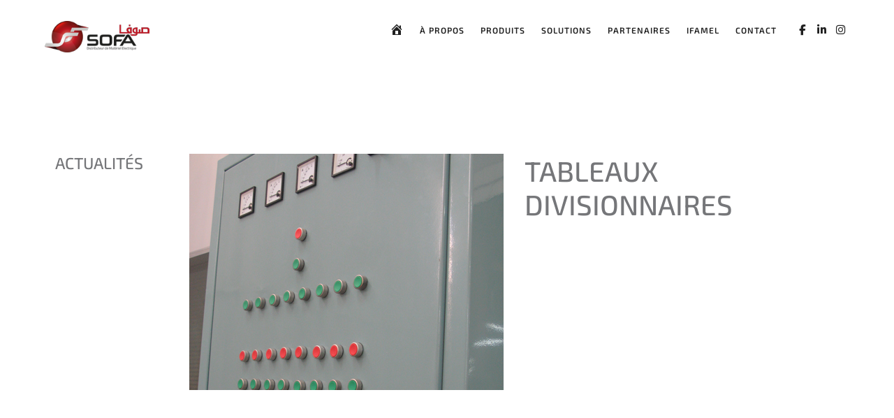

--- FILE ---
content_type: text/html; charset=UTF-8
request_url: https://sofamaroc.com/pagesofacablage/tableaux-divisionnaires-4/
body_size: 8528
content:
<!DOCTYPE html>
<html lang="fr-FR">
<head>
    <meta charset="UTF-8">
    <meta name="viewport" content="width=device-width, initial-scale=1, minimum-scale=1">
    <meta name="google-site-verification" content="WbdXJidsuHWoVgslmeRqlbAfQBMPqGZHnyH3eCrs5xE" />
    <script src="https://kit.fontawesome.com/1388334680.js" crossorigin="anonymous"></script>
    <meta name='robots' content='index, follow, max-image-preview:large, max-snippet:-1, max-video-preview:-1' />

	<!-- This site is optimized with the Yoast SEO plugin v26.8 - https://yoast.com/product/yoast-seo-wordpress/ -->
	<title>TABLEAUX DIVISIONNAIRES - SOFA Maroc</title>
	<link rel="canonical" href="https://sofamaroc.com/pagesofacablage/tableaux-divisionnaires-4/" />
	<meta property="og:locale" content="fr_FR" />
	<meta property="og:type" content="article" />
	<meta property="og:title" content="TABLEAUX DIVISIONNAIRES - SOFA Maroc" />
	<meta property="og:url" content="https://sofamaroc.com/pagesofacablage/tableaux-divisionnaires-4/" />
	<meta property="og:site_name" content="SOFA Maroc" />
	<meta property="article:publisher" content="https://www.facebook.com/ste.sofamaroc" />
	<meta property="og:image" content="https://sofamaroc.com/sofa/uploads/2022/05/TABLEAU-DIVISIONNAIRE-8.jpg" />
	<meta property="og:image:width" content="450" />
	<meta property="og:image:height" content="338" />
	<meta property="og:image:type" content="image/jpeg" />
	<meta name="twitter:card" content="summary_large_image" />
	<script type="application/ld+json" class="yoast-schema-graph">{"@context":"https://schema.org","@graph":[{"@type":"WebPage","@id":"https://sofamaroc.com/pagesofacablage/tableaux-divisionnaires-4/","url":"https://sofamaroc.com/pagesofacablage/tableaux-divisionnaires-4/","name":"TABLEAUX DIVISIONNAIRES - SOFA Maroc","isPartOf":{"@id":"https://sofamaroc.com/#website"},"primaryImageOfPage":{"@id":"https://sofamaroc.com/pagesofacablage/tableaux-divisionnaires-4/#primaryimage"},"image":{"@id":"https://sofamaroc.com/pagesofacablage/tableaux-divisionnaires-4/#primaryimage"},"thumbnailUrl":"https://sofamaroc.com/sofa/uploads/2022/05/TABLEAU-DIVISIONNAIRE-8.jpg","datePublished":"2022-05-30T15:39:20+00:00","breadcrumb":{"@id":"https://sofamaroc.com/pagesofacablage/tableaux-divisionnaires-4/#breadcrumb"},"inLanguage":"fr-FR","potentialAction":[{"@type":"ReadAction","target":["https://sofamaroc.com/pagesofacablage/tableaux-divisionnaires-4/"]}]},{"@type":"ImageObject","inLanguage":"fr-FR","@id":"https://sofamaroc.com/pagesofacablage/tableaux-divisionnaires-4/#primaryimage","url":"https://sofamaroc.com/sofa/uploads/2022/05/TABLEAU-DIVISIONNAIRE-8.jpg","contentUrl":"https://sofamaroc.com/sofa/uploads/2022/05/TABLEAU-DIVISIONNAIRE-8.jpg","width":450,"height":338},{"@type":"BreadcrumbList","@id":"https://sofamaroc.com/pagesofacablage/tableaux-divisionnaires-4/#breadcrumb","itemListElement":[{"@type":"ListItem","position":1,"name":"Accueil","item":"https://sofamaroc.com/"},{"@type":"ListItem","position":2,"name":"TABLEAUX DIVISIONNAIRES"}]},{"@type":"WebSite","@id":"https://sofamaroc.com/#website","url":"https://sofamaroc.com/","name":"SOFA Maroc","description":"Nous sommes le plus grand distributeur de matériel électrique et des solutions et services associées au Maroc.","publisher":{"@id":"https://sofamaroc.com/#organization"},"potentialAction":[{"@type":"SearchAction","target":{"@type":"EntryPoint","urlTemplate":"https://sofamaroc.com/?s={search_term_string}"},"query-input":{"@type":"PropertyValueSpecification","valueRequired":true,"valueName":"search_term_string"}}],"inLanguage":"fr-FR"},{"@type":"Organization","@id":"https://sofamaroc.com/#organization","name":"SOFA Maroc","url":"https://sofamaroc.com/","logo":{"@type":"ImageObject","inLanguage":"fr-FR","@id":"https://sofamaroc.com/#/schema/logo/image/","url":"https://sofamaroc.com/sofa/uploads/2022/10/logo-sofa.png","contentUrl":"https://sofamaroc.com/sofa/uploads/2022/10/logo-sofa.png","width":928,"height":277,"caption":"SOFA Maroc"},"image":{"@id":"https://sofamaroc.com/#/schema/logo/image/"},"sameAs":["https://www.facebook.com/ste.sofamaroc"]}]}</script>
	<!-- / Yoast SEO plugin. -->


<link rel='dns-prefetch' href='//www.googletagmanager.com' />
<link rel="alternate" title="oEmbed (JSON)" type="application/json+oembed" href="https://sofamaroc.com/wp-json/oembed/1.0/embed?url=https%3A%2F%2Fsofamaroc.com%2Fpagesofacablage%2Ftableaux-divisionnaires-4%2F" />
<link rel="alternate" title="oEmbed (XML)" type="text/xml+oembed" href="https://sofamaroc.com/wp-json/oembed/1.0/embed?url=https%3A%2F%2Fsofamaroc.com%2Fpagesofacablage%2Ftableaux-divisionnaires-4%2F&#038;format=xml" />
<style id='wp-img-auto-sizes-contain-inline-css' type='text/css'>
img:is([sizes=auto i],[sizes^="auto," i]){contain-intrinsic-size:3000px 1500px}
/*# sourceURL=wp-img-auto-sizes-contain-inline-css */
</style>
<style id='wp-block-library-inline-css' type='text/css'>
:root{--wp-block-synced-color:#7a00df;--wp-block-synced-color--rgb:122,0,223;--wp-bound-block-color:var(--wp-block-synced-color);--wp-editor-canvas-background:#ddd;--wp-admin-theme-color:#007cba;--wp-admin-theme-color--rgb:0,124,186;--wp-admin-theme-color-darker-10:#006ba1;--wp-admin-theme-color-darker-10--rgb:0,107,160.5;--wp-admin-theme-color-darker-20:#005a87;--wp-admin-theme-color-darker-20--rgb:0,90,135;--wp-admin-border-width-focus:2px}@media (min-resolution:192dpi){:root{--wp-admin-border-width-focus:1.5px}}.wp-element-button{cursor:pointer}:root .has-very-light-gray-background-color{background-color:#eee}:root .has-very-dark-gray-background-color{background-color:#313131}:root .has-very-light-gray-color{color:#eee}:root .has-very-dark-gray-color{color:#313131}:root .has-vivid-green-cyan-to-vivid-cyan-blue-gradient-background{background:linear-gradient(135deg,#00d084,#0693e3)}:root .has-purple-crush-gradient-background{background:linear-gradient(135deg,#34e2e4,#4721fb 50%,#ab1dfe)}:root .has-hazy-dawn-gradient-background{background:linear-gradient(135deg,#faaca8,#dad0ec)}:root .has-subdued-olive-gradient-background{background:linear-gradient(135deg,#fafae1,#67a671)}:root .has-atomic-cream-gradient-background{background:linear-gradient(135deg,#fdd79a,#004a59)}:root .has-nightshade-gradient-background{background:linear-gradient(135deg,#330968,#31cdcf)}:root .has-midnight-gradient-background{background:linear-gradient(135deg,#020381,#2874fc)}:root{--wp--preset--font-size--normal:16px;--wp--preset--font-size--huge:42px}.has-regular-font-size{font-size:1em}.has-larger-font-size{font-size:2.625em}.has-normal-font-size{font-size:var(--wp--preset--font-size--normal)}.has-huge-font-size{font-size:var(--wp--preset--font-size--huge)}.has-text-align-center{text-align:center}.has-text-align-left{text-align:left}.has-text-align-right{text-align:right}.has-fit-text{white-space:nowrap!important}#end-resizable-editor-section{display:none}.aligncenter{clear:both}.items-justified-left{justify-content:flex-start}.items-justified-center{justify-content:center}.items-justified-right{justify-content:flex-end}.items-justified-space-between{justify-content:space-between}.screen-reader-text{border:0;clip-path:inset(50%);height:1px;margin:-1px;overflow:hidden;padding:0;position:absolute;width:1px;word-wrap:normal!important}.screen-reader-text:focus{background-color:#ddd;clip-path:none;color:#444;display:block;font-size:1em;height:auto;left:5px;line-height:normal;padding:15px 23px 14px;text-decoration:none;top:5px;width:auto;z-index:100000}html :where(.has-border-color){border-style:solid}html :where([style*=border-top-color]){border-top-style:solid}html :where([style*=border-right-color]){border-right-style:solid}html :where([style*=border-bottom-color]){border-bottom-style:solid}html :where([style*=border-left-color]){border-left-style:solid}html :where([style*=border-width]){border-style:solid}html :where([style*=border-top-width]){border-top-style:solid}html :where([style*=border-right-width]){border-right-style:solid}html :where([style*=border-bottom-width]){border-bottom-style:solid}html :where([style*=border-left-width]){border-left-style:solid}html :where(img[class*=wp-image-]){height:auto;max-width:100%}:where(figure){margin:0 0 1em}html :where(.is-position-sticky){--wp-admin--admin-bar--position-offset:var(--wp-admin--admin-bar--height,0px)}@media screen and (max-width:600px){html :where(.is-position-sticky){--wp-admin--admin-bar--position-offset:0px}}

/*# sourceURL=wp-block-library-inline-css */
</style><link rel='stylesheet' id='wc-blocks-style-css' href='https://sofamaroc.com/sofa/plugins/woocommerce/assets/client/blocks/wc-blocks.css' type='text/css' media='all' />
<style id='global-styles-inline-css' type='text/css'>
:root{--wp--preset--aspect-ratio--square: 1;--wp--preset--aspect-ratio--4-3: 4/3;--wp--preset--aspect-ratio--3-4: 3/4;--wp--preset--aspect-ratio--3-2: 3/2;--wp--preset--aspect-ratio--2-3: 2/3;--wp--preset--aspect-ratio--16-9: 16/9;--wp--preset--aspect-ratio--9-16: 9/16;--wp--preset--color--black: #000000;--wp--preset--color--cyan-bluish-gray: #abb8c3;--wp--preset--color--white: #ffffff;--wp--preset--color--pale-pink: #f78da7;--wp--preset--color--vivid-red: #cf2e2e;--wp--preset--color--luminous-vivid-orange: #ff6900;--wp--preset--color--luminous-vivid-amber: #fcb900;--wp--preset--color--light-green-cyan: #7bdcb5;--wp--preset--color--vivid-green-cyan: #00d084;--wp--preset--color--pale-cyan-blue: #8ed1fc;--wp--preset--color--vivid-cyan-blue: #0693e3;--wp--preset--color--vivid-purple: #9b51e0;--wp--preset--gradient--vivid-cyan-blue-to-vivid-purple: linear-gradient(135deg,rgb(6,147,227) 0%,rgb(155,81,224) 100%);--wp--preset--gradient--light-green-cyan-to-vivid-green-cyan: linear-gradient(135deg,rgb(122,220,180) 0%,rgb(0,208,130) 100%);--wp--preset--gradient--luminous-vivid-amber-to-luminous-vivid-orange: linear-gradient(135deg,rgb(252,185,0) 0%,rgb(255,105,0) 100%);--wp--preset--gradient--luminous-vivid-orange-to-vivid-red: linear-gradient(135deg,rgb(255,105,0) 0%,rgb(207,46,46) 100%);--wp--preset--gradient--very-light-gray-to-cyan-bluish-gray: linear-gradient(135deg,rgb(238,238,238) 0%,rgb(169,184,195) 100%);--wp--preset--gradient--cool-to-warm-spectrum: linear-gradient(135deg,rgb(74,234,220) 0%,rgb(151,120,209) 20%,rgb(207,42,186) 40%,rgb(238,44,130) 60%,rgb(251,105,98) 80%,rgb(254,248,76) 100%);--wp--preset--gradient--blush-light-purple: linear-gradient(135deg,rgb(255,206,236) 0%,rgb(152,150,240) 100%);--wp--preset--gradient--blush-bordeaux: linear-gradient(135deg,rgb(254,205,165) 0%,rgb(254,45,45) 50%,rgb(107,0,62) 100%);--wp--preset--gradient--luminous-dusk: linear-gradient(135deg,rgb(255,203,112) 0%,rgb(199,81,192) 50%,rgb(65,88,208) 100%);--wp--preset--gradient--pale-ocean: linear-gradient(135deg,rgb(255,245,203) 0%,rgb(182,227,212) 50%,rgb(51,167,181) 100%);--wp--preset--gradient--electric-grass: linear-gradient(135deg,rgb(202,248,128) 0%,rgb(113,206,126) 100%);--wp--preset--gradient--midnight: linear-gradient(135deg,rgb(2,3,129) 0%,rgb(40,116,252) 100%);--wp--preset--font-size--small: 13px;--wp--preset--font-size--medium: 20px;--wp--preset--font-size--large: 36px;--wp--preset--font-size--x-large: 42px;--wp--preset--spacing--20: 0.44rem;--wp--preset--spacing--30: 0.67rem;--wp--preset--spacing--40: 1rem;--wp--preset--spacing--50: 1.5rem;--wp--preset--spacing--60: 2.25rem;--wp--preset--spacing--70: 3.38rem;--wp--preset--spacing--80: 5.06rem;--wp--preset--shadow--natural: 6px 6px 9px rgba(0, 0, 0, 0.2);--wp--preset--shadow--deep: 12px 12px 50px rgba(0, 0, 0, 0.4);--wp--preset--shadow--sharp: 6px 6px 0px rgba(0, 0, 0, 0.2);--wp--preset--shadow--outlined: 6px 6px 0px -3px rgb(255, 255, 255), 6px 6px rgb(0, 0, 0);--wp--preset--shadow--crisp: 6px 6px 0px rgb(0, 0, 0);}:where(.is-layout-flex){gap: 0.5em;}:where(.is-layout-grid){gap: 0.5em;}body .is-layout-flex{display: flex;}.is-layout-flex{flex-wrap: wrap;align-items: center;}.is-layout-flex > :is(*, div){margin: 0;}body .is-layout-grid{display: grid;}.is-layout-grid > :is(*, div){margin: 0;}:where(.wp-block-columns.is-layout-flex){gap: 2em;}:where(.wp-block-columns.is-layout-grid){gap: 2em;}:where(.wp-block-post-template.is-layout-flex){gap: 1.25em;}:where(.wp-block-post-template.is-layout-grid){gap: 1.25em;}.has-black-color{color: var(--wp--preset--color--black) !important;}.has-cyan-bluish-gray-color{color: var(--wp--preset--color--cyan-bluish-gray) !important;}.has-white-color{color: var(--wp--preset--color--white) !important;}.has-pale-pink-color{color: var(--wp--preset--color--pale-pink) !important;}.has-vivid-red-color{color: var(--wp--preset--color--vivid-red) !important;}.has-luminous-vivid-orange-color{color: var(--wp--preset--color--luminous-vivid-orange) !important;}.has-luminous-vivid-amber-color{color: var(--wp--preset--color--luminous-vivid-amber) !important;}.has-light-green-cyan-color{color: var(--wp--preset--color--light-green-cyan) !important;}.has-vivid-green-cyan-color{color: var(--wp--preset--color--vivid-green-cyan) !important;}.has-pale-cyan-blue-color{color: var(--wp--preset--color--pale-cyan-blue) !important;}.has-vivid-cyan-blue-color{color: var(--wp--preset--color--vivid-cyan-blue) !important;}.has-vivid-purple-color{color: var(--wp--preset--color--vivid-purple) !important;}.has-black-background-color{background-color: var(--wp--preset--color--black) !important;}.has-cyan-bluish-gray-background-color{background-color: var(--wp--preset--color--cyan-bluish-gray) !important;}.has-white-background-color{background-color: var(--wp--preset--color--white) !important;}.has-pale-pink-background-color{background-color: var(--wp--preset--color--pale-pink) !important;}.has-vivid-red-background-color{background-color: var(--wp--preset--color--vivid-red) !important;}.has-luminous-vivid-orange-background-color{background-color: var(--wp--preset--color--luminous-vivid-orange) !important;}.has-luminous-vivid-amber-background-color{background-color: var(--wp--preset--color--luminous-vivid-amber) !important;}.has-light-green-cyan-background-color{background-color: var(--wp--preset--color--light-green-cyan) !important;}.has-vivid-green-cyan-background-color{background-color: var(--wp--preset--color--vivid-green-cyan) !important;}.has-pale-cyan-blue-background-color{background-color: var(--wp--preset--color--pale-cyan-blue) !important;}.has-vivid-cyan-blue-background-color{background-color: var(--wp--preset--color--vivid-cyan-blue) !important;}.has-vivid-purple-background-color{background-color: var(--wp--preset--color--vivid-purple) !important;}.has-black-border-color{border-color: var(--wp--preset--color--black) !important;}.has-cyan-bluish-gray-border-color{border-color: var(--wp--preset--color--cyan-bluish-gray) !important;}.has-white-border-color{border-color: var(--wp--preset--color--white) !important;}.has-pale-pink-border-color{border-color: var(--wp--preset--color--pale-pink) !important;}.has-vivid-red-border-color{border-color: var(--wp--preset--color--vivid-red) !important;}.has-luminous-vivid-orange-border-color{border-color: var(--wp--preset--color--luminous-vivid-orange) !important;}.has-luminous-vivid-amber-border-color{border-color: var(--wp--preset--color--luminous-vivid-amber) !important;}.has-light-green-cyan-border-color{border-color: var(--wp--preset--color--light-green-cyan) !important;}.has-vivid-green-cyan-border-color{border-color: var(--wp--preset--color--vivid-green-cyan) !important;}.has-pale-cyan-blue-border-color{border-color: var(--wp--preset--color--pale-cyan-blue) !important;}.has-vivid-cyan-blue-border-color{border-color: var(--wp--preset--color--vivid-cyan-blue) !important;}.has-vivid-purple-border-color{border-color: var(--wp--preset--color--vivid-purple) !important;}.has-vivid-cyan-blue-to-vivid-purple-gradient-background{background: var(--wp--preset--gradient--vivid-cyan-blue-to-vivid-purple) !important;}.has-light-green-cyan-to-vivid-green-cyan-gradient-background{background: var(--wp--preset--gradient--light-green-cyan-to-vivid-green-cyan) !important;}.has-luminous-vivid-amber-to-luminous-vivid-orange-gradient-background{background: var(--wp--preset--gradient--luminous-vivid-amber-to-luminous-vivid-orange) !important;}.has-luminous-vivid-orange-to-vivid-red-gradient-background{background: var(--wp--preset--gradient--luminous-vivid-orange-to-vivid-red) !important;}.has-very-light-gray-to-cyan-bluish-gray-gradient-background{background: var(--wp--preset--gradient--very-light-gray-to-cyan-bluish-gray) !important;}.has-cool-to-warm-spectrum-gradient-background{background: var(--wp--preset--gradient--cool-to-warm-spectrum) !important;}.has-blush-light-purple-gradient-background{background: var(--wp--preset--gradient--blush-light-purple) !important;}.has-blush-bordeaux-gradient-background{background: var(--wp--preset--gradient--blush-bordeaux) !important;}.has-luminous-dusk-gradient-background{background: var(--wp--preset--gradient--luminous-dusk) !important;}.has-pale-ocean-gradient-background{background: var(--wp--preset--gradient--pale-ocean) !important;}.has-electric-grass-gradient-background{background: var(--wp--preset--gradient--electric-grass) !important;}.has-midnight-gradient-background{background: var(--wp--preset--gradient--midnight) !important;}.has-small-font-size{font-size: var(--wp--preset--font-size--small) !important;}.has-medium-font-size{font-size: var(--wp--preset--font-size--medium) !important;}.has-large-font-size{font-size: var(--wp--preset--font-size--large) !important;}.has-x-large-font-size{font-size: var(--wp--preset--font-size--x-large) !important;}
/*# sourceURL=global-styles-inline-css */
</style>

<style id='classic-theme-styles-inline-css' type='text/css'>
/*! This file is auto-generated */
.wp-block-button__link{color:#fff;background-color:#32373c;border-radius:9999px;box-shadow:none;text-decoration:none;padding:calc(.667em + 2px) calc(1.333em + 2px);font-size:1.125em}.wp-block-file__button{background:#32373c;color:#fff;text-decoration:none}
/*# sourceURL=/wp-includes/css/classic-themes.min.css */
</style>
<link rel='stylesheet' id='menu-image-css' href='https://sofamaroc.com/sofa/plugins/menu-image/includes/css/menu-image.css' type='text/css' media='all' />
<link rel='stylesheet' id='dashicons-css' href='https://sofamaroc.com/wp-includes/css/dashicons.min.css' type='text/css' media='all' />
<style id='dashicons-inline-css' type='text/css'>
[data-font="Dashicons"]:before {font-family: 'Dashicons' !important;content: attr(data-icon) !important;speak: none !important;font-weight: normal !important;font-variant: normal !important;text-transform: none !important;line-height: 1 !important;font-style: normal !important;-webkit-font-smoothing: antialiased !important;-moz-osx-font-smoothing: grayscale !important;}
/*# sourceURL=dashicons-inline-css */
</style>
<style id='woocommerce-inline-inline-css' type='text/css'>
.woocommerce form .form-row .required { visibility: visible; }
/*# sourceURL=woocommerce-inline-inline-css */
</style>
<link rel='stylesheet' id='yith-wcbr-css' href='https://sofamaroc.com/sofa/plugins/yith-woocommerce-brands-add-on/assets/css/yith-wcbr.css' type='text/css' media='all' />
<link rel='stylesheet' id='style-sofa-css' href='https://sofamaroc.com/sofa/themes/sofa-2022/style.css' type='text/css' media='all' />
<link rel='stylesheet' id='bootstrap-css' href='https://sofamaroc.com/sofa/themes/sofa-2022/css/bootstrap.min.css' type='text/css' media='all' />
<link rel='stylesheet' id='themestyle-css' href='https://sofamaroc.com/sofa/themes/sofa-2022/css/theme.css' type='text/css' media='all' />
<script type="text/javascript" src="https://sofamaroc.com/wp-includes/js/jquery/jquery.min.js" id="jquery-core-js"></script>
<script type="text/javascript" src="https://sofamaroc.com/wp-includes/js/jquery/jquery-migrate.min.js" id="jquery-migrate-js"></script>
<script type="text/javascript" src="https://sofamaroc.com/sofa/plugins/woocommerce/assets/js/jquery-blockui/jquery.blockUI.min.js" id="wc-jquery-blockui-js" defer="defer" data-wp-strategy="defer"></script>
<script type="text/javascript" id="wc-add-to-cart-js-extra">
/* <![CDATA[ */
var wc_add_to_cart_params = {"ajax_url":"/wp-admin/admin-ajax.php","wc_ajax_url":"/?wc-ajax=%%endpoint%%","i18n_view_cart":"Voir le panier","cart_url":"https://sofamaroc.com/panier/","is_cart":"","cart_redirect_after_add":"no"};
//# sourceURL=wc-add-to-cart-js-extra
/* ]]> */
</script>
<script type="text/javascript" src="https://sofamaroc.com/sofa/plugins/woocommerce/assets/js/frontend/add-to-cart.min.js" id="wc-add-to-cart-js" defer="defer" data-wp-strategy="defer"></script>
<script type="text/javascript" src="https://sofamaroc.com/sofa/plugins/woocommerce/assets/js/js-cookie/js.cookie.min.js" id="wc-js-cookie-js" defer="defer" data-wp-strategy="defer"></script>
<script type="text/javascript" id="woocommerce-js-extra">
/* <![CDATA[ */
var woocommerce_params = {"ajax_url":"/wp-admin/admin-ajax.php","wc_ajax_url":"/?wc-ajax=%%endpoint%%","i18n_password_show":"Afficher le mot de passe","i18n_password_hide":"Masquer le mot de passe"};
//# sourceURL=woocommerce-js-extra
/* ]]> */
</script>
<script type="text/javascript" src="https://sofamaroc.com/sofa/plugins/woocommerce/assets/js/frontend/woocommerce.min.js" id="woocommerce-js" defer="defer" data-wp-strategy="defer"></script>
<script type="text/javascript" src="https://sofamaroc.com/sofa/themes/sofa-2022/js/bootstrap.min.js" id="bootstrap-js"></script>
<script type="text/javascript" src="https://sofamaroc.com/sofa/themes/sofa-2022/js/script.js" id="themescript-js"></script>

<!-- Extrait de code de la balise Google (gtag.js) ajouté par Site Kit -->
<!-- Extrait Google Analytics ajouté par Site Kit -->
<script type="text/javascript" src="https://www.googletagmanager.com/gtag/js?id=GT-WKP75B3" id="google_gtagjs-js" async></script>
<script type="text/javascript" id="google_gtagjs-js-after">
/* <![CDATA[ */
window.dataLayer = window.dataLayer || [];function gtag(){dataLayer.push(arguments);}
gtag("set","linker",{"domains":["sofamaroc.com"]});
gtag("js", new Date());
gtag("set", "developer_id.dZTNiMT", true);
gtag("config", "GT-WKP75B3");
//# sourceURL=google_gtagjs-js-after
/* ]]> */
</script>
<link rel="https://api.w.org/" href="https://sofamaroc.com/wp-json/" /><link rel="EditURI" type="application/rsd+xml" title="RSD" href="https://sofamaroc.com/xmlrpc.php?rsd" />
<link rel='shortlink' href='https://sofamaroc.com/?p=793' />
<meta name="generator" content="Site Kit by Google 1.170.0" />	<noscript><style>.woocommerce-product-gallery{ opacity: 1 !important; }</style></noscript>
	<meta name="generator" content="Powered by Slider Revolution 6.7.38 - responsive, Mobile-Friendly Slider Plugin for WordPress with comfortable drag and drop interface." />
<link rel="icon" href="https://sofamaroc.com/sofa/uploads/2022/07/cropped-sofa-fav-32x32.png" sizes="32x32" />
<link rel="icon" href="https://sofamaroc.com/sofa/uploads/2022/07/cropped-sofa-fav-192x192.png" sizes="192x192" />
<link rel="apple-touch-icon" href="https://sofamaroc.com/sofa/uploads/2022/07/cropped-sofa-fav-180x180.png" />
<meta name="msapplication-TileImage" content="https://sofamaroc.com/sofa/uploads/2022/07/cropped-sofa-fav-270x270.png" />
<script>function setREVStartSize(e){
			//window.requestAnimationFrame(function() {
				window.RSIW = window.RSIW===undefined ? window.innerWidth : window.RSIW;
				window.RSIH = window.RSIH===undefined ? window.innerHeight : window.RSIH;
				try {
					var pw = document.getElementById(e.c).parentNode.offsetWidth,
						newh;
					pw = pw===0 || isNaN(pw) || (e.l=="fullwidth" || e.layout=="fullwidth") ? window.RSIW : pw;
					e.tabw = e.tabw===undefined ? 0 : parseInt(e.tabw);
					e.thumbw = e.thumbw===undefined ? 0 : parseInt(e.thumbw);
					e.tabh = e.tabh===undefined ? 0 : parseInt(e.tabh);
					e.thumbh = e.thumbh===undefined ? 0 : parseInt(e.thumbh);
					e.tabhide = e.tabhide===undefined ? 0 : parseInt(e.tabhide);
					e.thumbhide = e.thumbhide===undefined ? 0 : parseInt(e.thumbhide);
					e.mh = e.mh===undefined || e.mh=="" || e.mh==="auto" ? 0 : parseInt(e.mh,0);
					if(e.layout==="fullscreen" || e.l==="fullscreen")
						newh = Math.max(e.mh,window.RSIH);
					else{
						e.gw = Array.isArray(e.gw) ? e.gw : [e.gw];
						for (var i in e.rl) if (e.gw[i]===undefined || e.gw[i]===0) e.gw[i] = e.gw[i-1];
						e.gh = e.el===undefined || e.el==="" || (Array.isArray(e.el) && e.el.length==0)? e.gh : e.el;
						e.gh = Array.isArray(e.gh) ? e.gh : [e.gh];
						for (var i in e.rl) if (e.gh[i]===undefined || e.gh[i]===0) e.gh[i] = e.gh[i-1];
											
						var nl = new Array(e.rl.length),
							ix = 0,
							sl;
						e.tabw = e.tabhide>=pw ? 0 : e.tabw;
						e.thumbw = e.thumbhide>=pw ? 0 : e.thumbw;
						e.tabh = e.tabhide>=pw ? 0 : e.tabh;
						e.thumbh = e.thumbhide>=pw ? 0 : e.thumbh;
						for (var i in e.rl) nl[i] = e.rl[i]<window.RSIW ? 0 : e.rl[i];
						sl = nl[0];
						for (var i in nl) if (sl>nl[i] && nl[i]>0) { sl = nl[i]; ix=i;}
						var m = pw>(e.gw[ix]+e.tabw+e.thumbw) ? 1 : (pw-(e.tabw+e.thumbw)) / (e.gw[ix]);
						newh =  (e.gh[ix] * m) + (e.tabh + e.thumbh);
					}
					var el = document.getElementById(e.c);
					if (el!==null && el) el.style.height = newh+"px";
					el = document.getElementById(e.c+"_wrapper");
					if (el!==null && el) {
						el.style.height = newh+"px";
						el.style.display = "block";
					}
				} catch(e){
					console.log("Failure at Presize of Slider:" + e)
				}
			//});
		  };</script>
    <script type="text/javascript">
      jQuery(document).ready(function ($) {
        /* Menu Click Produit to show all family */
        $(document).on('click','.class_produits-m a',function(e){
          e.preventDefault();
          //$('.bottom-menu').slideToggle('slow');
          $('.bottom-menu').slideToggle( "slow");
        });
      });
    </script>
    <!-- Google tag (gtag.js) -->
<script async src="https://www.googletagmanager.com/gtag/js?id=G-JBRKL9DXG3"></script>
<script>
  window.dataLayer = window.dataLayer || [];
  function gtag(){dataLayer.push(arguments);}
  gtag('js', new Date());

  gtag('config', 'G-JBRKL9DXG3');
</script>
<link rel='stylesheet' id='rs-plugin-settings-css' href='//sofamaroc.com/sofa/plugins/revslider/sr6/assets/css/rs6.css' type='text/css' media='all' />
<style id='rs-plugin-settings-inline-css' type='text/css'>
#rs-demo-id {}
/*# sourceURL=rs-plugin-settings-inline-css */
</style>
</head>
<body class="wp-singular pagesofacablage-template-default single single-pagesofacablage postid-793 wp-custom-logo wp-theme-sofa-2022 theme-sofa-2022 woocommerce-no-js">
    <header>
        <div class="wrapper-header">
    <div class="logo-section">
                  <a href="https://sofamaroc.com">
              <img src="https://sofamaroc.com/sofa/themes/sofa-2022/images/logo.png" alt="Sofa Maroc" class="img-fluid">
          </a>
              </div>
    <div class="menu-section">
        <div class="top-menu">
            <div class="sofa-menu-class"><ul id="menu-primary-menu" class="my-header-menu"><li><div class="custom_bullet"></div><a href="https://sofamaroc.com/"><span class="menu-image-title-hide menu-image-title">Accueil</span><span class="dashicons dashicons-admin-home hide-menu-image-icons"></span></a></li>
<li><div class="custom_bullet"></div><a href="https://sofamaroc.com/societe/">À propos</a></li>
<li class="class_produits-m"><div class="custom_bullet"></div><a href="#id_famillesproduits">Produits</a></li>
<li><div class="custom_bullet"></div><a href="https://sofamaroc.com/nos-solutions/">Solutions</a></li>
<li><div class="custom_bullet"></div><a href="https://sofamaroc.com/nos-partenaires/">Partenaires</a></li>
<li><div class="custom_bullet"></div><a href="https://sofamaroc.com/ifamel/">Ifamel</a></li>
<li><div class="custom_bullet"></div><a href="https://sofamaroc.com/contactez-nous/">Contact</a></li>
</ul></div>            <div class="header-buttons">
                <div class="social-profiles">
                  <ul class="social-icons">
                      <li>
                          <a href="https://web.facebook.com/ste.sofamaroc" target="_blank"><i class="fa-brands fa-facebook-f"></i></a>
                      </li>
                      <li>
                          <a href="https://www.linkedin.com/company/sofamaroc/" target="_blank"><i class="fab fa-linkedin-in"></i></i></a>
                      </li>
                      <li>
                          <a href="https://www.instagram.com/sofamaroc/" target="_blank"><i class="fa-brands fa-instagram"></i></a>
                      </li>
                  </ul>
                </div>
            </div>
        </div>
        <div class="bottom-menu">
            <div class="sofa-scondary-menu-class"><ul id="menu-scondarymenu" class="my-header-menu"><li><a href="https://sofamaroc.com/categorie-produit/protection-et-distribution/" class="menu-image-title-below menu-image-not-hovered"><img width="60" height="60" src="https://sofamaroc.com/sofa/uploads/2022/06/PROTECTION-ET-DISTRIBUTION-SITE-SOFA-2022-3.png" class="menu-image menu-image-title-below" alt="" decoding="async" /><span class="menu-image-title-below menu-image-title">Protection et distribution</span></a></li>
<li><a href="https://sofamaroc.com/categorie-produit/efficacite-energetique/" class="menu-image-title-below menu-image-not-hovered"><img width="60" height="60" src="https://sofamaroc.com/sofa/uploads/2022/06/EFFICACITE-ENERGETIQUE-ICONES-SITE-SOFA-2022-3.png" class="menu-image menu-image-title-below" alt="" decoding="async" /><span class="menu-image-title-below menu-image-title">Efficacité énergétique</span></a></li>
<li><a href="https://sofamaroc.com/categorie-produit/systemes-solaires-et-hybrides/" class="menu-image-title-below menu-image-not-hovered"><img width="60" height="60" src="https://sofamaroc.com/sofa/uploads/2022/08/SOURCE-DENERGIE-ICONE-SITE-SOFA-2022-2.png" class="menu-image menu-image-title-below" alt="" decoding="async" /><span class="menu-image-title-below menu-image-title">Systèmes solaires et hybrides</span></a></li>
<li><a href="https://sofamaroc.com/categorie-produit/distribution-ht-mt-bt/" class="menu-image-title-below menu-image-not-hovered"><img width="60" height="60" src="https://sofamaroc.com/sofa/uploads/2022/10/BT-ICONE-SITE-SOFA-2022-2.png" class="menu-image menu-image-title-below" alt="" decoding="async" /><span class="menu-image-title-below menu-image-title">Distribution HT/MT/BT</span></a></li>
<li><a href="https://sofamaroc.com/categorie-produit/cables-et-cheminement/" class="menu-image-title-below menu-image-not-hovered"><img width="60" height="60" src="https://sofamaroc.com/sofa/uploads/2026/01/Cables-et-cheminement.png" class="menu-image menu-image-title-below" alt="" decoding="async" /><span class="menu-image-title-below menu-image-title">Câbles et cheminement</span></a></li>
<li><a href="https://sofamaroc.com/categorie-produit/gestion-de-securite-et-batiment/" class="menu-image-title-below menu-image-not-hovered"><img width="60" height="60" src="https://sofamaroc.com/sofa/uploads/2026/01/GESTION-DE-BATIMENT-ICONE-SITE-SOFA-2026.png" class="menu-image menu-image-title-below" alt="" decoding="async" /><span class="menu-image-title-below menu-image-title">Gestion de bâtiment</span></a></li>
<li><a href="#" class="menu-image-title-below menu-image-not-hovered"><img width="60" height="60" src="https://sofamaroc.com/sofa/uploads/2026/01/Eclairage.png" class="menu-image menu-image-title-below" alt="" decoding="async" /><span class="menu-image-title-below menu-image-title">Éclairage</span></a></li>
<li><a href="https://sofamaroc.com/categorie-produit/climatisation-et-ventilation/" class="menu-image-title-below menu-image-not-hovered"><img width="60" height="60" src="https://sofamaroc.com/sofa/uploads/2022/08/VENTILATION-ET-CLIMATISATION-ICONE-SITE-SOFA-2022-2.png" class="menu-image menu-image-title-below" alt="" decoding="async" /><span class="menu-image-title-below menu-image-title">Climatisation et Ventilation</span></a></li>
</ul></div>        </div>
        <div class="menu-section-icon-close">
          <i class="fa-solid fa-xmark"></i>
        </div>
    </div>
    <div class="menu-section-icon">
      <i class="fa-solid fa-bars"></i>
    </div>
</div>
    </header>
  <div class="full-background">
    <div class="container-fluid-theme">
      <div class="row">
        <div class="col-md-2">
          <h1 class="sidebar-title">Actualités</h1>
        </div>
        <div class="col-md-10">
          <div class="row">
            <div class="col-md-6">
              <img src="https://sofamaroc.com/sofa/uploads/2022/05/TABLEAU-DIVISIONNAIRE-8.jpg" class="img-fluid" alt="">
            </div>
            <div class="col-md-6">
              <h1>TABLEAUX DIVISIONNAIRES</h1>
                          </div>
          </div>
        </div>
      </div>
    </div>
  </div>
  
		<script>
			window.RS_MODULES = window.RS_MODULES || {};
			window.RS_MODULES.modules = window.RS_MODULES.modules || {};
			window.RS_MODULES.waiting = window.RS_MODULES.waiting || [];
			window.RS_MODULES.defered = true;
			window.RS_MODULES.moduleWaiting = window.RS_MODULES.moduleWaiting || {};
			window.RS_MODULES.type = 'compiled';
		</script>
		<script type="speculationrules">
{"prefetch":[{"source":"document","where":{"and":[{"href_matches":"/*"},{"not":{"href_matches":["/wp-*.php","/wp-admin/*","/sofa/uploads/*","/sofa/*","/sofa/plugins/*","/sofa/themes/sofa-2022/*","/*\\?(.+)"]}},{"not":{"selector_matches":"a[rel~=\"nofollow\"]"}},{"not":{"selector_matches":".no-prefetch, .no-prefetch a"}}]},"eagerness":"conservative"}]}
</script>
	<script type='text/javascript'>
		(function () {
			var c = document.body.className;
			c = c.replace(/woocommerce-no-js/, 'woocommerce-js');
			document.body.className = c;
		})();
	</script>
	<script type="text/javascript" src="//sofamaroc.com/sofa/plugins/revslider/sr6/assets/js/rbtools.min.js" defer async id="tp-tools-js"></script>
<script type="text/javascript" src="//sofamaroc.com/sofa/plugins/revslider/sr6/assets/js/rs6.min.js" defer async id="revmin-js"></script>
<script type="text/javascript" src="https://sofamaroc.com/sofa/plugins/woocommerce/assets/js/sourcebuster/sourcebuster.min.js" id="sourcebuster-js-js"></script>
<script type="text/javascript" id="wc-order-attribution-js-extra">
/* <![CDATA[ */
var wc_order_attribution = {"params":{"lifetime":1.0e-5,"session":30,"base64":false,"ajaxurl":"https://sofamaroc.com/wp-admin/admin-ajax.php","prefix":"wc_order_attribution_","allowTracking":true},"fields":{"source_type":"current.typ","referrer":"current_add.rf","utm_campaign":"current.cmp","utm_source":"current.src","utm_medium":"current.mdm","utm_content":"current.cnt","utm_id":"current.id","utm_term":"current.trm","utm_source_platform":"current.plt","utm_creative_format":"current.fmt","utm_marketing_tactic":"current.tct","session_entry":"current_add.ep","session_start_time":"current_add.fd","session_pages":"session.pgs","session_count":"udata.vst","user_agent":"udata.uag"}};
//# sourceURL=wc-order-attribution-js-extra
/* ]]> */
</script>
<script type="text/javascript" src="https://sofamaroc.com/sofa/plugins/woocommerce/assets/js/frontend/order-attribution.min.js" id="wc-order-attribution-js"></script>
</body>
</html>

<!-- Dynamic page generated in 2.284 seconds. -->
<!-- Cached page generated by WP-Super-Cache on 2026-01-21 17:11:58 -->

<!-- super cache -->

--- FILE ---
content_type: text/css
request_url: https://sofamaroc.com/sofa/themes/sofa-2022/style.css
body_size: -85
content:
/*
Theme Name: SOFA Maroc
Theme URI: http://sofamaroc.com/
Author: El Mehdi Rezzad
Description: SOFA Maroc Theme! 2022
Version: 3.0
*/

--- FILE ---
content_type: text/css
request_url: https://sofamaroc.com/sofa/themes/sofa-2022/css/theme.css
body_size: 6815
content:
/* include fonts */
@import url("exo2fonts.css");
@import url("../fonts/helvetica.css");
body {
    font-family: 'Exo2-Regular';
    font-size: .95rem;
    font-style: normal;
    color: #757679;
    /* background: #E9E9EA; */
}
*:focus {
    outline: none;
}
.owl-carousel .owl-dots .owl-dot,
.owl-carousel .owl-nav [class*="owl-"]:focus {
  outline: none;
}
ul {
    list-style-type: disc;
}
.hidden {
    display: none;
    visibility: hidden;
}
.form-control:focus {
    border-color: #be2130;
    box-shadow: none;
}
input:focus {
    border-color: #be2130;
}
a {
    color: #be2130;
    text-decoration: none;
}
a:hover {
    color: #797979;
    text-decoration: none;
}
a.disabled {
    pointer-events: none;
    cursor: default;
}
.h1,.h2,.h3,.h4,.h5,.h6,h1,h2,h3,h4,h5,h6 {
    font-family: 'Exo2-Medium';
}
strong{
    color: #be2130;
}
span.required {
    color: rgba(190, 33, 48,1);
    font-size: 1.5em;
    font-weight: bold;
    margin-right: .2em;
}
.title_header{
    font-size: 2rem !important;
    text-transform: uppercase;
    text-align: left;
    margin-bottom: 2em !important;
    position: relative;
}
.title_header:after{
    content: " ";
    position: absolute;
    left: 0;
    bottom: -8px;
    width: 37px;
    height: 3px;
    background: #be2130;
}
.lien-vers-solutions{
  display: inline-block;
    float: right;
    background: #c02131;
    color: white;
    padding: 5px 15px;
    margin-top: 30px;
    border-radius: 50px;
    transition: all .4s ease;
    -webkit-transition: all .4s ease;
}
/*----------------------------- Home page --------------------------------*/
body.home{
    background: #cfcfcf;
}
.owl-slide-text{
  max-width: 450px;
  width: 50%;
  margin-left: 5%;
  color: #ffffff;
}
.owl-slide-text h2{
  font-family: 'Exo2-Bold';
  font-size: 2.4em;
  margin-bottom: 1.2em;
}
.owl-slide-text div p{
  font-size: 1.5em;
  letter-spacing: 1px;
}
.slider-logo img{
  margin-top: 2em;
  max-width: 150px;
}
.partenaires-wrapper{
  display: none !important;
}
/*----------------------------- end Home page --------------------------------*/
/*----------------------------- Navigation Menu + Logo --------------------------------*/
header{
    position: absolute;
    top: 30px;
    left: 0;
    right: 0;
    width: 90%;
    margin: 0 auto;
    z-index: 99;
}
header:before,header:after {
    content: "";
    display: block;
    clear: both;
}
header .wrapper-header:before,header .wrapper-header:after {
    content: "";
    display: block;
    clear: both;
}
header .wrapper-header .logo-section{
    width: 200px;
    float: left;
}
header .wrapper-header .logo-section img,
header .wrapper-header .logo-section object{
    width: 200px;
}
header .wrapper-header .menu-section {
    width: calc(100% - 200px);
    float: right;
    text-align: right;
}
header .wrapper-header .menu-section:before,
header .wrapper-header .menu-section:after{
    content: "";
    display: block;
    clear: both;
}
header .wrapper-header .menu-section .top-menu:before,
header .wrapper-header .menu-section .top-menu:after{
    content: "";
    display: block;
    clear: both;
}
header .wrapper-header .menu-section .top-menu{
    text-align: right;
    display: flex;
    justify-content: flex-end;
}
header .wrapper-header .menu-section .top-menu .sofa-menu-class{
    margin-right: 15px;
}
header .wrapper-header .menu-section .top-menu .header-buttons{
    float: right;
}
header .wrapper-header .menu-section .top-menu .sofa-menu-class ul.my-header-menu {
    position: relative;
    margin: 0;
    padding: 0;
}
header .wrapper-header .menu-section .top-menu .sofa-menu-class ul.my-header-menu li{
    position: relative;
    display: inline-block;
}
header .wrapper-header .menu-section .top-menu .sofa-menu-class ul.my-header-menu li.class_produits-m{

}
header .wrapper-header .menu-section .top-menu .sofa-menu-class ul.my-header-menu li a{
    display: block;
    padding: 2px 10px;
    -webkit-transition: color 0.3s ease;
    -moz-transition: color 0.3s ease;
    -ms-transition: color 0.3s ease;
    -o-transition: color 0.3s ease;
    transition: color 0.3s ease;
    color: #202020;
    text-transform: uppercase;
    font-family: 'Exo2-semibold';
    font-size: 12px;
    letter-spacing: 1px;
}
.home header .wrapper-header .menu-section .top-menu .sofa-menu-class ul.my-header-menu li a{
    color: #ffffff;
}
header .wrapper-header .menu-section .top-menu .sofa-menu-class ul.my-header-menu li a:after{
    -webkit-transition: all 0.2s ease;
    -moz-transition: all 0.2s ease;
    -ms-transition: all 0.2s ease;
    -o-transition: all 0.2s ease;
    transition: all 0.2s ease;
    position: absolute;
    bottom: 5px;
    left: 50%;
    display: block;
    overflow: hidden;
    margin-left: 0px;
    width: 0px;
    height: 0px;
    background: #757679;
    content: '-';
    text-indent: -999em;
    -webkit-border-radius: 7px;
    -moz-border-radius: 7px;
    border-radius: 7px;
    position: relative;
    top: 4px;
}
header .wrapper-header .menu-section .top-menu .sofa-menu-class ul.my-header-menu li a:hover{
    color: #757679;
}
header .wrapper-header .menu-section .top-menu .sofa-menu-class ul.my-header-menu li a:hover:after{
    bottom: 5px;
    height: 2px;
    width: 40px;
    margin-left: -20px;
    margin-top: -2px;
}
header .wrapper-header .menu-section .top-menu .social-icons {
    margin: 0;
    padding: 0;
    list-style: none;
}
header .wrapper-header .menu-section .top-menu .social-icons li {
    display: inline-block;
}
header .wrapper-header .menu-section .top-menu .social-icons li a{
    display: flex;
    justify-content: center;
    align-items: center;
    color: #202020;
    /*background: #b1b1b1;*/
    font-size: 1em;
    padding: .8em;
    width: 20px;
    height: 20px;
    border-radius: 50%;
}
.home header .wrapper-header .menu-section .top-menu .social-icons li a{
  color: white;
}
header .wrapper-header .menu-section .top-menu .social-icons li a:hover{
  color: #757679;
}
header .wrapper-header .menu-section .top-menu .sofa-menu-class ul.my-header-menu li.current-menu-item > a{
  color: #757679;
}
header .wrapper-header .menu-section .top-menu .sofa-menu-class ul.my-header-menu li.current-menu-item > a:after{
  color: #757679;
  bottom: 5px;
  height: 2px;
  width: 40px;
  margin-left: -20px;
  margin-top: -2px;
}
/* Menu responsive after click */
header .wrapper-header .menu-section.menu-show{
  position: fixed;
  background: #e1e1e1;
  top: 0;
  bottom: 0;
  left: 0;
  right: 0;
  width: 100%;
  height: 100%;
  display: flex !important;
  flex-wrap: nowrap;
  justify-content: center;
  overflow: auto;
}
header .wrapper-header .menu-section.menu-show .top-menu{
  flex: 0 300px;
  align-items: center;
  justify-content: center;
}
body:not(.archive) header .wrapper-header .menu-section .bottom-menu{
  display: none;
}
header .wrapper-header .menu-section.menu-show .bottom-menu{
  flex: 0 calc(100% - 300px);
  display: flex;
  align-items: center;
  justify-content: center;
}
header .wrapper-header .menu-section.menu-show .top-menu .sofa-menu-class ul.my-header-menu{
  text-align: center;
}
header .wrapper-header .menu-section.menu-show .top-menu .sofa-menu-class ul.my-header-menu li{
  display: block;
}
header .wrapper-header .menu-section.menu-show .top-menu .sofa-menu-class ul.my-header-menu li .menu-image-not-hovered img,
header .wrapper-header .menu-section.menu-show .top-menu .sofa-menu-class ul.my-header-menu li .menu-image-hover-wrapper img{
  width: 80px;
}
.menu-section.menu-show #menu-sofa-cablage,.menu-section.menu-show #menu-scondarymenu{
  padding: 0;
  margin: 0;
  display: flex;
  flex-wrap: wrap;
  justify-content: flex-start;
}
.menu-section.menu-show #menu-sofa-cablage li,.menu-section.menu-show #menu-scondarymenu li{
  display: block;
  flex: 0 33%;
}
header .wrapper-header .menu-section.menu-show .top-menu .sofa-menu-class ul.my-header-menu li.current-menu-item > a:after{
  content: none;
}
.menu-section.menu-show #menu-sofa-cablage li .menu-image-title, .menu-section.menu-show #menu-scondarymenu li .menu-image-title{
  position: relative;
}
/* End Menu responsive after click */
/* sub-menu css*/
#menu-scondarymenu,#menu-sofa-cablage{
    padding: 0;
    margin: 0;
    margin-top: 20px;
    padding-right: 90px;
}
#menu-sofa-cablage li,
#menu-scondarymenu li{
    display: inline-flex;
    position: relative;
    margin-right: 10px;
}
#menu-sofa-cablage li:last-child,
#menu-scondarymenu li:last-child{
    margin: 0;
}
#menu-sofa-cablage li > a,
#menu-scondarymenu li > a{
    position: relative;
    width: 75px;
}
#menu-sofa-cablage li .menu-image-hover-wrapper,
#menu-scondarymenu li .menu-image-hover-wrapper{
    padding: 0;
}
#menu-sofa-cablage li .menu-image-title ,
#menu-scondarymenu li .menu-image-title {
    background-color: transparent;
    color: #000000;
    border-bottom-left-radius: 7px;
    border-bottom-right-radius: 7px;
    font-family: 'Exo2-SemiBold';
    font-size: 12px;
    line-height: 1.3;
    position: absolute;
    width: 100%;
    height: 100%;
    padding-top: 5px;
    transition: all 0.5s ease;
}
#menu-scondarymenu li .menu-image-title:hover{
  /* color: #ffffff;
  background: #000000; */
}
.home #menu-scondarymenu li .menu-image-title{
  background-color: transparent;
  color: #ffffff;
}
.home #menu-scondarymenu li .menu-image-title:hover{
  /* color: #ffffff;
  background: #000000; */
}
#menu-sofa-cablage li > a:hover .menu-image-title,
#menu-scondarymenu li > a:hover .menu-image-title{
  color: #be2130;
  /*background: #000000;*/
}
.menu-image-not-hovered img,
.menu-image-hover-wrapper img{
  width: 60px;
}
#menu-sofa-cablage .menu-image-title-below.menu-image-not-hovered > img,
#menu-scondarymenu .menu-image-title-below.menu-image-not-hovered > img{
  padding: 0
}
/* icon mebu responsive */
header .wrapper-header .menu-section-icon{
  display: none;
  float: right;
  margin-top: 6px;
}
header .wrapper-header .menu-section-icon i{
  color: #505050;
  font-size: 2em;
}
header .wrapper-header .menu-section-icon-close{
  display: none;
  position: absolute;
  top: 20px;
  right: 20px;
}
header .wrapper-header .menu-section-icon-close i{
  color: #000000;
  font-size: 2em;
}
/* Responsive menu css */
/* Responsive sub-menu css */
@media (max-width: 1300px){
  #menu-sofa-cablage li, #menu-scondarymenu li{
    margin-right: 1px;
  }
  #menu-sofa-cablage li > a, #menu-scondarymenu li > a{
    width: 70px;
  }
  .menu-image-not-hovered img, .menu-image-hover-wrapper img{
    width: 55px;
    height: auto;
  }
  #menu-sofa-cablage li .menu-image-title, #menu-scondarymenu li .menu-image-title{
    font-size: 11px;
  }
  header .wrapper-header .logo-section img, header .wrapper-header .logo-section object{
    width: 150px;
  }
}
/* End Responsive sub-menu css */
@media (max-width: 1023px){
  header .wrapper-header .menu-section{
    display: none;
  }
  header .wrapper-header .menu-section-icon{
    display: block;
  }
  header .wrapper-header .social-profiles{
    display: none;
  }
  header .wrapper-header .menu-section-icon-close{
    display: block;
  }
  .home header .wrapper-header .menu-section .top-menu .sofa-menu-class ul.my-header-menu li a{
    color: #000000;
  }
  .home #menu-scondarymenu li .menu-image-title{
    color: #000000;
  }
}
/* Enf Responsive menu css */
/* End sub-menu css */
/*----------------------------- End Navigation Menu + Logo --------------------------------*/
/*----------------------------- Page Home --------------------------------*/
/* .static {
  position: static;
}

.cover {
  background-size: cover;
  background-position: center;
  background-repeat: no-repeat;
}

.owl-carousel .owl-slide {
  position: relative;
  height: 100vh;
  background-color: lightgray;
}

.owl-carousel .owl-slide-animated {
  transform: translateX(20px);
  opacity: 0;
  visibility: hidden;
  transition: all 0.05s;
}

.owl-carousel .owl-slide-animated.is-transitioned {
  transform: none;
  opacity: 1;
  visibility: visible;
  transition: all 0.5s;
}

.owl-carousel .owl-slide-title.is-transitioned {
  transition-delay: 0.2s;
}

.owl-carousel .owl-slide-subtitle.is-transitioned {
  transition-delay: 0.35s;
}

.owl-carousel .owl-slide-cta.is-transitioned {
  transition-delay: 0.5s;
}

.owl-carousel .owl-dots,
.owl-carousel .owl-nav {
  position: absolute;
}

.owl-carousel .owl-dots{
    right: 0;
    top: 50%;
    transform: translateY(-50%);
}

.owl-carousel .owl-dots .owl-dot,
.owl-carousel .owl-nav [class*="owl-"]:focus {
  outline: none;
}

.owl-theme .owl-dots .owl-dot{
    display: block;
}

.owl-carousel .owl-dots .owl-dot span {
  background: transparent;
  border: 1px solid #ffffff;
  transition: all 0.2s ease;
}

.owl-carousel .owl-dots .owl-dot:hover span,
.owl-carousel .owl-dots .owl-dot.active span {
  background: #ffffff;
}

.owl-carousel .owl-nav {
  right: 0;
  bottom: 20px;
}

.owl-carousel .owl-nav svg {
    opacity: 0.3;
    transition: opacity 0.3s;
    width: 35px;
    fill: white;
}

.owl-carousel .owl-nav button:hover svg {
  opacity: 1;
}

.owl-carousel .owl-nav button.owl-next, .owl-carousel .owl-nav button.owl-prev{
    margin: 0;
}

.owl-carousel .owl-nav [class*="owl-"]:hover {
  background: transparent;
} */
/* page home responsive */
/* @media screen and (max-width: 600px) {
  .owl-slide-text{
    width: 100%;
    margin: 0 15px;
  }
}
@media screen and (max-width: 575px) {
  .owl-carousel .owl-nav svg {
    width: 30px;
    height: 30px;
  }
} */

/* End page home responsive */
/*----------------------------- EndPage Home --------------------------------*/
/*----------------------------- Page Product --------------------------------*/
.wrapper-product-list {
    background-repeat: no-repeat;
    background-size: cover;
    background-attachment: fixed;
    background-position: center center;
    padding: 240px 0 30px;
    background-color: #fbfbfb;
    height: 100%;
    min-height: 100vh;
}
.wrapper-product-list .container-fluid-product{
    width: 90%;
    max-width: 90%;
    margin: 0 auto;
}
.wrapper-product-list .container-fluid-product .row-product:before,
.wrapper-product-list .container-fluid-product .row-product:after{
    content: "";
    clear: both;
    display: block;
}
.wrapper-product-list .container-fluid-product .row-product .col-product{
    float: left;
    width: calc(100% - 370px);
}
.wrapper-product-list .container-fluid-product .row-product .col-product:first-child{
    width: 350px;
}
.wrapper-product-list .container-fluid-product .row-product .col-product:nth-child(2){
    margin-left: 20px;
}
/* sideBar */
.wrapper-product-list .sidebar-title {
    color: #757679;
    font-family: 'Exo2-Bold';
    font-size: 22px;
    margin-bottom: 1em;
}

.wrapper-product-list .sidebar-list-cat {
    padding: 0;
    margin: 0;
    max-width: 310px;
    width: 90%;
}
.wrapper-product-list .sidebar-list-cat li {
    list-style: none;
    border-top: 1px solid #f1f1f2;
    position: relative;
}
.wrapper-product-list .sidebar-list-cat li:hover,
.wrapper-product-list .sidebar-list-cat li.current-cat {
    background: #dddddd;
    color: #ffffff;
}
.wrapper-product-list .sidebar-list-cat li:hover a{
  color: #ffffff;
}
.wrapper-product-list .sidebar-list-cat li ul.sidebar-list-subcat{
  display: none;
}
.wrapper-product-list .sidebar-list-cat li a {
    font-size: 16px;
    color: #757679;
    display: inline-block;
    padding: 10px 5px;
}
.wrapper-product-list .sidebar-list-cat li ul{
  display: none;
}
.wrapper-product-list .sidebar-list-cat .woocommerce-menu-open{
  background: #dddddd;
  -ms-box-shadow: 0 0 20px 1px rgba(0,0,0,0.1);
    -o-box-shadow: 0 0 20px 1px rgba(0,0,0,0.1);
    -webkit-box-shadow: 0 0 20px 1px rgba(0,0,0,0.1);
    box-shadow: 0 0 20px 1px rgba(0,0,0,0.1);
}
.wrapper-product-list .sidebar-list-cat .woocommerce-menu-open > ul {
    display: block;
    background: #f5f5f5;
    padding-left: 15px;
}
.wrapper-product-list .sidebar-list-cat li.cat-parent > a:after{
    font-weight: 100;
    content: '+';
    position: absolute;
    right: 10px;
    top: 45%;
    transform: translate(0, -50%);
    font-size: 28px;
}
.wrapper-product-list .sidebar-list-cat li.cat-parent.woocommerce-menu-open  a {
  color: #5c5c5c;
}
.wrapper-product-list .sidebar-list-cat li.cat-parent.woocommerce-menu-open > a:after {
    font-weight: 100;
    content: '-';
    right: 12px;
    top: 19px;
    font-size: 30px;
}
.product-thumb-wrap h2{
    font-size: 1.2rem;
    color: #757679;
}
/* v2 sidebar */
/*==============================
 Categorie style
 ==============================*/
 /*==============================
  Categorie style
  ==============================*/
 #sidebar{
     /* background: #eeeeee;
     padding: 40px 0 0; */
     margin-bottom: 4rem;
     /* -webkit-box-shadow: 0px 3px 9px 0px rgba(0, 0, 0, 0.1);
     -moz-box-shadow: 0px 3px 9px 0px rgba(0, 0, 0, 0.1);
     box-shadow: 0px 3px 9px 0px rgba(0, 0, 0, 0.1); */
 }
 #sidebar ul{
     padding: 0;
     margin: 0;
     background: #ffffff;
     transition: all .4s ease;
     -webkit-transition: all .4s ease;
 }
 .woocommerce_nav h3{
     background: #eeeeee;
     text-align: left;
     padding: 1.5rem 1.25rem;
     margin-bottom: 2rem;
     -webkit-box-shadow: 0px 3px 9px 0px rgba(0, 0, 0, 0.1);
     -moz-box-shadow: 0px 3px 9px 0px rgba(0, 0, 0, 0.1);
     box-shadow: 0px 3px 9px 0px rgba(0, 0, 0, 0.1);
 }
 .woocommerce_nav ul {

     margin-left: 0;
     list-style: none;
     padding: 0;
     position: relative;
     -webkit-transition: all 0.5s ease;
     transition: all 0.5s ease;
 }
 .woocommerce_nav ul.children{
     /* border: 1px solid #aaaaaa; */
     /* padding: 0 0 0 20px !important; */
     margin: 15px 0 0 0!important;
 }
 .woocommerce_nav ul.children a{
     /*font-weight: 500;*/
 }
 .woocommerce_nav ul.product-categories ul{
     display: none;
 }
 .woocommerce_nav ul.product-categories li{
     border: none;
     font-size: 16px;
     padding: 15px 25px 15px 10px;
     line-height: 23px;
     color: #737373;
     white-space: normal;
     position: relative;
     border-bottom: 1px solid #ededed;
 }
 .woocommerce_nav ul.product-categories li:last-child{
     border-bottom: 1px solid #eeeeee;
 }
 .woocommerce_nav ul.product-categories li a{
     color: #737373;
 }
 .woocommerce_nav ul.product-categories li.cat-parent > a:after{
     font-weight: 100;
     content: '+';
     position: absolute;
     right: 10px;
     top: 50%;
     transform: translate(0, -50%);
     font-size: 28px;
 }
 .woocommerce_nav ul.product-categories .woocommerce-menu-open > ul{
     display: block;
 }
 .woocommerce_nav ul.product-categories li.cat-parent.woocommerce-menu-open > a:after{
     font-weight: 100;
     content: '-';
     right: 12px;
     top: 25px;
     font-size: 30px;
 }
 .woocommerce_nav ul.product-categories li:hover{
     /*border: 1px solid rgba(190, 33, 48, .1);*/
     /*border: 1px solid rgba(0,0,0, .1);*/
     -ms-box-shadow: 0 0 20px 1px rgba(0,0,0,0.1);
     -o-box-shadow: 0 0 20px 1px rgba(0,0,0,0.1);
     -webkit-box-shadow: 0 0 20px 1px rgba(0,0,0,0.1);
     box-shadow: 0 0 20px 1px rgba(0,0,0,0.1);
     background: #dddddd;

 }
 .woocommerce_nav ul.product-categories li:hover > a{
     color: #ffffff;
 }
 .woocommerce_nav ul.product-categories .current-cat,
 .woocommerce_nav ul.product-categories .current-cat-parent,
 .woocommerce_nav ul.product-categories .woocommerce-menu-open{

     background: #dddddd;
 }
 .woocommerce_nav ul.product-categories .current-cat > a,
 .woocommerce_nav ul.product-categories .current-cat-parent > a,
 .woocommerce_nav ul.product-categories .woocommerce-menu-open > a{
     color: #ffffff;
 }
.woocommerce_nav ul.product-categories .current-cat-parent > ul{
  /*display: block;*/
}

/* Fin v2 sidebar */
/* fin sideBar*/
ul.products {
  display: grid;
  gap: 2rem 3rem;
  grid-template-columns: repeat(auto-fit, minmax(270px, 1fr));
  padding: 0;
  margin: 0;
}
/* Sub categpry menu */
.wrapper-product-list .sidebar-list-cat li a:after{
    /* font-weight: 100;
    content: '+';
    position: absolute;
    right: 10px;
    top: 50%;
    transform: translate(0, -50%);
    font-size: 28px; */
}
/* Sub categpry menu */
/* Sub categpry menu responsive */
@media (max-width: 1100px) {
  .woocommerce_nav ul.product-categories li{
    font-size: 14px;
    padding: 11px 25px 11px 10px;
    line-height: 16px;
  }
}
/* End Sub categpry menu responsive */
/* List product responsive */
@media (min-width: 800px) {
  ul.products {
    grid-template-columns: repeat(2, 1fr);
  }
}
@media (max-width: 1024px) {
  .wrapper-product-list {
    padding-top: 100px;
  }
}
@media (min-width: 1024px) {
  ul.products {
    grid-template-columns: repeat(3, 1fr);
  }
}
@media (min-width: 1300px) {
  ul.products {
    gap: 3rem 5rem;
  }
}
@media (max-width: 1400px) {
  .wrapper-product-list .container-fluid-product{
    width: 95%;
    max-width: 95%;
  }
  .wrapper-product-list .container-fluid-product .row-product .col-product:first-child{
    width: 320px;
  }
  .wrapper-product-list .container-fluid-product .row-product .col-product{
    width: calc(100% - 340px)
  }
}
@media (max-width: 1300px) {
  .wrapper-product-list .container-fluid-product{
    width: 95%;
    max-width: 95%;
  }
  .wrapper-product-list .container-fluid-product .row-product .col-product:first-child{
    width: 300px;
  }
  .wrapper-product-list .container-fluid-product .row-product .col-product{
    width: calc(100% - 320px)
  }
}
@media (max-width: 700px) {
  .wrapper-product-list .container-fluid-product .row-product .col-product,
  .wrapper-product-list .container-fluid-product .row-product .col-product:first-child{
    width: 100%;
  }
  .wrapper-product-list .container-fluid-product .row-product .col-product:nth-child(2){
    margin: 0;
  }
  #sidebar{
    margin-bottom: 2em;
  }
}
/* End List product responsive */
ul.products>li {
    list-style: none;
    /* padding: 0 30px;
    margin-bottom: 80px;*/
}
ul.products .product-main-wrap{
  text-align: center;
}
ul.products .product-main-wrap .product-thumb-wrap img{
  max-width: 100%;
  width: auto;
}
ul.products .product-info-wrap h2.woocommerce-loop-product__title{
  font-family: 'Exo2-SemiBold';
  font-size: 1.2em;
  font-weight: 300;
  color: #757679;
  margin-top: 20px;
}
.wrapper-product-list .wrapper-brands-display{
  padding-top: 3em;
}
.wrapper-product-list .wrapper-brands-display ul{
  display: flex;
  justify-content: flex-end;
  margin: 0 50px;
}
.wrapper-product-list .wrapper-brands-display ul li{
  display: inline-block;
  margin-left: 50px;
}
.wrapper-product-list .wrapper-brands-display ul li:first-child{
  margin: 0;
}
.wrapper-product-list .wrapper-brands-display ul li img{
  max-width: 130px;
  width: 100%;
}
@media (max-width: 1100px) {
  ul.products .product-info-wrap h2.woocommerce-loop-product__title{
    font-size: .9em;
  }
}
/* pagination */
.pagination-wrap{
  text-align: center;
  margin: 3em 0;
}
.pagination-wrap .page-numbers{
  padding: 0;
  margin: 0;
}
.pagination-wrap .page-numbers li{
 display: inline-block;
}
.pagination-wrap .page-numbers li a,.pagination-wrap .page-numbers li span{
  font-size: 1.2em;
  color: #757679;
  display: block;
  padding: 8px 16px;
  text-decoration: none;
  border: 1px solid rgba(117,118,121,0.38);
}
.pagination-wrap .page-numbers li .current{
  background-color: #757679;
  color: white;
  border: 1px solid #757679;
}
.pagination-wrap .page-numbers li a:hover,
.pagination-wrap .page-numbers li span:hover:not(.current),
.pagination-wrap .page-numbers li span:hover:not(.dots) {
  background-color: #757679;
  color: white;
}
.pagination-wrap .page-numbers li:first-child a{
  border-top-left-radius: 20px;
  border-bottom-left-radius: 20px;
}
.pagination-wrap .page-numbers li:last-child a{
  border-top-right-radius: 20px;
  border-bottom-right-radius: 20px;
}
/* Page Details Product */
.wrapper-detail-product{
  padding: 50px 0 30px;
}
.woocommerce-breadcrumb.sidebar-list-cat{
  width: 100%;
}
.woocommerce-breadcrumb li:first-child a{
  color: #757679;
  font-size: 1.3em;
  font-weight: bold;
}
.woocommerce-breadcrumb li:first-child a:hover{
  color: inherit;
  background: transparent !important;
}
.woocommerce-breadcrumb li:last-child{
  display: none;
}
.loop-product-indetail{
  padding-top: 3em;
}
.loop-product-indetail .details .wrapper-content{
  display: grid;
  grid-template-columns: 300px 1fr;
  column-gap: 3em;
}
.loop-product-indetail .details .wrapper-content .product-content-wrap .wrapper-div-content{
  display: -ms-flexbox;
  display: flex;
  -ms-flex-wrap: wrap;
  flex-wrap: wrap;
}
.loop-product-indetail .details .wrapper-content .product-content-wrap .wrapper-div-content .item-1{
  -ms-flex: 0 0 60%;
    flex: 0 0 60%;
    max-width: 60%;
}
.loop-product-indetail .details .wrapper-content .product-content-wrap .wrapper-div-content .item-2{
  -ms-flex: 0 0 40%;
    flex: 0 0 40%;
    max-width: 40%;
}
.loop-product-indetail .details .wrapper-content .product-content-wrap .wrapper-div-content .item-2 .product-img img{
  max-width: 600px;
  width: 100%;
}
.loop-product-indetail .details .title{
  font-family: 'Exo2-Bold';
  font-size: 2em;
}
.loop-product-indetail .details .description{
  padding: 2em 2em 2em 0;
}
.loop-product-indetail .details .download a{
  font-size: 3em;
}
.related ul.products>li {
    flex: 0 25%;
    list-style: none;
    padding: 0 30px;
    margin-bottom: 80px;
}
.display-brans{
  text-align: right;
}
.display-brans .marques-icon{
    width: 100%;
    max-width: 150px;
    margin-left: 2em;
}
.specification-techniques{
    width: calc(100% - 300px);
    margin-left: auto;
    padding-top: 3em;
    padding-left: 3em;
}
.specification-techniques .table-list{
    background: #fff;
    box-shadow: 0 6px 30px 0 rgba(0,0,0,.12);
    width: 100%;
}
.specification-techniques .table-list tr{
    display: block;
    padding: 1em;
    position: relative;
}
.specification-techniques .table-list tr:nth-child(2n) {
    background: #f6f6f6;
}
.specification-techniques .table-list tr:after {
    content: '';
    position: absolute;
    top: -6px;
    left: -15px;
    right: -15px;
    bottom: -6px;
    background: #fff;
    box-shadow: 0 6px 30px 0 rgba(0,0,0,.12);
    opacity: 0;
    transition: all .3s ease;
    transform: scale(.95);
    z-index: -1;
}
.specification-techniques .table-list tr:hover:after {
    transform: scale(1);
    opacity: 1;
}
.specification-techniques .table-list tr:hover {
    z-index: 2;
}
.specification-techniques .table-list tr .line {
    position: absolute;
    top: 50%;
    transform: translate(0,-50%);
    left: 0;
    width: 3px;
    height: 40px;
    background: linear-gradient(to bottom,#ea0827,#520108);
    opacity: 0;
    transition: all .3s ease;
}
.specification-techniques .table-list tr:hover .line {
    opacity: 1;
    left: -15px;
    transition-delay: .1s;
}
/* .specification-techniques .table-list tr{
    background: #f7f7f7;
    -webkit-transition: all 0.5s ease;
    transition: all 0.5s ease;

}
.specification-techniques .table-list tr:hover{
    -webkit-box-shadow: 0px 0px 9px 0px rgba(0, 0, 0, 0.1);
    -moz-box-shadow: 0px 0px 9px 0px rgba(0, 0, 0, 0.1);
    box-shadow: 0px 0px 9px 0px rgba(0, 0, 0, 0.1);
    transform: translateY(-1px);
} */
.specification-techniques .table-list tr .cara-table-title{
    font-family: 'Exo2-SemiBold';
    width: 300px;
    max-width: 100%;
}
.specification-techniques .table-list tr .cara-table-description p{
    margin: 0;
}
/*----------------------------- End Page Product --------------------------------*/
/*----------------------------- Page Solutions --------------------------------*/
.full-background{
    padding: 220px 0 50px;
}
.full-background.image{
    background-attachment: fixed;
    background-position: center center;
    background-size: cover;
    /*height: 100vh;*/
    max-height: 100%;
}
.container-fluid-theme {
    width: 100%;
    max-width: 90%;
    padding-right: 15px;
    padding-left: 15px;
    margin-right: auto;
    margin-left: auto;
}

.sidebar-title{
    font-size: 1.5em;
    text-transform: uppercase;
}
.warpper-content-solutions-items{
    display: grid;
    grid-template-columns: repeat(3, 1fr);
    gap: 70px 60px;
}
.warpper-content-solutions-items .solutions-item img{
    width: 100%;
    /* height: 300px;
    object-fit: fill; */
    border-top-left-radius: 50px;
    box-shadow: 0px 0px 10px 0 rgb(0,0,0,0.2);
}
.warpper-content-solutions-items .solutions-item a.download{
  font-size: 1.2em;
}
.warpper-content-solutions-items .solutions-item a.download i{
  font-size: 1.5em;
  margin-right: 10px;
}
.warpper-content-solutions-items .solutions-item h2{
  font-size: 1.5em;
  margin-top: 20px;
}
.warpper-content-solutions-items .solutions-item > p{
  text-align: justify;
  line-height: 1.3;
}
/* Menu sideBar */
.wrapper-solution-menu{
  padding: 0;
  margin: 0;
  margin-top: 40px;
  list-style-type: none;
}
.wrapper-solution-menu li{
  position: relative;
  border-top: 1px solid #f1f1f2;
}
.wrapper-solution-menu li a{
  font-size: 16px;
  color: #757679;
  display: inline-block;
  padding: 10px 5px;
}
.wrapper-solution-menu li.active,
.wrapper-solution-menu li:hover{
  background: #dddddd;
  color: #ffffff;
}
@media(max-width:992px) {
  .wrapper-solution-menu{
    margin-bottom: 30px;
  }
  .warpper-content-solutions-items{
    grid-template-columns: repeat(2, 1fr);
  }
}
@media(max-width:600px) {
  .warpper-content-solutions-items{
    grid-template-columns: repeat(1, 1fr);
  }
}
/*----------------------------- End Page Solutions --------------------------------*/
/*----------------------------- Page Actualites --------------------------------*/
/* actualite */
.class-sofaactualite{
    margin: 4rem 0 7rem;
}
.class-sofaactualite .wrapper-actualite-centent{
    position: relative;
    flex-direction: column;
    justify-content: space-between;
    flex-wrap: wrap;
    height: 100%;
    background: #ffffff;
    border: 1px solid #e7e6e6;
    border-radius: 5px;
    -webkit-box-shadow: 0px 0px 10px rgba(0, 0, 0, 0.1);
    -moz-box-shadow: 0px 0px 10px rgba(0, 0, 0, 0.1);
    box-shadow: 0px 0px 10px rgba(0, 0, 0, 0.1);
    transition: all .4s ease;
    -webkit-transition: all .4s ease;
}
.class-sofaactualite .wrapper-actualite-centent:hover{
    /* -webkit-box-shadow: 0px 0px 10px rgba(0, 0, 0, 0.1);
    -moz-box-shadow: 0px 0px 10px rgba(0, 0, 0, 0.1);
    box-shadow: 0px 0px 10px rgba(0, 0, 0, 0.1);
    transform: translateY(-10px);
    -webkit-transform: translateY(-5px);
    -ms-transform: translateY(-5px);
    -moz-transform: translateY(-5px);
    border-radius: 25px; */
    box-shadow: 0 12px 17px 2px rgb(0 0 0 / 12%), 0 5px 22px 4px rgb(0 0 0 / 12%), 0 7px 8px -4px rgb(0 0 0 / 20%);
    transition: box-shadow .35s;
}
.class-sofaactualite .wrapper-actualite-centent .actualite-image img{
    transition: all .4s ease;
    -webkit-transition: all .4s ease;
    border-bottom: 1px solid #eeeeee;
    border-top-right-radius: 5px;
    border-top-left-radius: 5px;
}
.class-sofaactualite .wrapper-actualite-centent:hover .actualite-image img{
    /*border-top-right-radius: 25px;
    border-top-left-radius: 25px;*/

}
/* .class-sofaactualite .wrapper-actualite-centent:hover:before {
    content: "";
    position: absolute;
    z-index: 20;
    bottom: -1px;
    right: -1px;
    left: -1px;
    border-bottom: 3px solid #be2130;
} */
.class-sofaactualite .wrapper-actualite-centent .actualite-centent{
    padding: 15px 15px 0;
}
.class-sofaactualite .wrapper-actualite-centent h5{
    font-family: 'Helvetica Neue Medium';
    font-size: 1.1rem;
    color: #525252;
    margin: .8rem 0;
    text-align: left;
    text-transform: capitalize;
}
.class-sofaactualite .wrapper-actualite-centent h5:before{
    content: none;
}
.class-sofaactualite .wrapper-actualite-centent p{
    font-size: .9rem;
    color: black;
}
.class-sofaactualite .wrapper-actualite-centent .align-self-end{
    padding:0 15px 20px;
}
.class-sofaactualite .wrapper-actualite-centent .btn-link-right {
    flex-direction: column;
}
/*----------------------------- End Page Actualites --------------------------------*/
/*----------------------------- Page Societe --------------------------------*/
.class-apropos-page p{
  text-align: justify;
}
.secteurs-activite .display-secteurs{
    display: flex;
    flex-wrap: wrap;
    justify-content: center;
    max-width: 1290px;
    margin: 0 auto;
}
.secteurs-activite .display-secteurs .image-bg{
    flex: 0 33%;
    width: 33%;
    position: relative;
    margin-bottom: 6em;
}
.secteurs-activite .display-secteurs .image-bg img{
    max-width: 100%;
}
.secteurs-activite .display-secteurs .image-bg .text{
    position: absolute;
    top: 50%;
    transform: translateY(-50%);
    /* padding: 0 127px 0 90px; */
    width: 100%;
    max-width: 334px;
}
.secteurs-activite .display-secteurs .image-bg .text h5{
    color: #ffffff;
    font-size: .9em;
    margin-bottom: 3px;
}
.secteurs-activite .display-secteurs .image-bg .text p{
    color: #ffffff;
    font-size: 0.8em;
    line-height: 1.1;
    margin: 0;
}
/* groupe SOFA */
.groupe-sofa-items{
  display: grid;
  grid-template-columns: repeat(5, 1fr);
}
.groupe-sofa-items .block{
  border: 1px solid #dedede;
  border-left: none;
  position: relative;
}
.groupe-sofa-items .block:first-child{
  border: 1px solid #dedede;
}
.groupe-sofa-items .block .image{
  padding: 0 2em;
}
.groupe-sofa-items .block .image img{
  max-width: 100%;
  width: auto;
}
.groupe-sofa-items .block .a_link{
  text-align: center;
}
.groupe-sofa-items .block .a_link a{
  color: #666666;
  display: inline-block;
  padding: 10px;
  font-size: 1.2em;
}
.groupe-sofa-items .block .a_link a:hover{
  color: #be2130;
}
.stixy-footer .owl-carousel .item {
    border-top: 1px solid rgba(0,0,0,0.05);
    border-right: 1px solid rgba(0,0,0,0.05);
    background: rgba(0,0,0,0.1);
    padding: 15px 0;
    text-align: center;
}
.stixy-footer .owl-carousel .owl-item img {
    width: auto;
    margin: 0 auto;
}
.references-owl-carousel .owl-nav{
  bottom: 0;
  margin: 0;
}
.references-owl-carousel .owl-nav button.owl-next, .references-owl-carousel .owl-nav button.owl-prev{
  position: absolute;
  top: 50%;
  transform: translateY(-50%);
}
.references-owl-carousel .owl-nav button.owl-prev{
  left: 0;
}
.references-owl-carousel .owl-nav button.owl-next{
  right: 0;
}
.references-owl-carousel .owl-nav button.owl-next span, .references-owl-carousel .owl-nav button.owl-prev span{
  font-size: 4em;
}
.references-owl-carousel.owl-theme .owl-nav [class*=owl-]:hover{
  background: transparent;
  color: white;
}
@media(max-width:1000px){
  .groupe-sofa-items{
    grid-template-columns: repeat(4, 1fr);
  }
}
/*----------------------------- End Page Societe --------------------------------*/
/*----------------------------- Page Partenaires --------------------------------*/
.nos-partenaire {
    padding: 3rem 0;
    display: grid;
    grid-template-columns: repeat(6, 1fr);
    gap: 25px 25px;
}
.nos-partenaire .block .images{
  /* padding: 10px 20px;
  border-radius: 15px; */
  -webkit-box-shadow: 0 0.125rem 0.25rem rgba(0, 0, 0, .075);
  -moz-box-shadow: 0 0.125rem 0.25rem rgba(0, 0, 0, .075);
  box-shadow: 0 0.125rem 0.25rem rgba(0, 0, 0, .075);
  transition: 0.8s all ease;
}
.nos-partenaire .block .images:hover{
  -webkit-box-shadow: 0 0.5rem 1rem rgba(0, 0, 0, .15);
  -moz-box-shadow: 0 0.5rem 1rem rgba(0, 0, 0, .15);
  box-shadow: 0 0.5rem 1rem rgba(0, 0, 0, .15);
  transition: 0.4s all ease;
  transform: translateY(-10px);
}
.nos-partenaire .block .images img{
  width: 100%;
  border-radius: 15px;
}
.nos-partenaire .block .links{
    margin-top: 15px;
}
.nos-partenaire .block .links .partenaire-block-cat{
  float: left;
}
.nos-partenaire .block .links .partenaire-block-link{
  float: right;
}
.nos-partenaire .block .links a{
      display: block;
    text-align: center;
    color: #707275;
    font-size: 12px
}
.nos-partenaire .block .links img{
  max-width: 27px;
  width: 100%;
}
@media(max-width:1200px){
  .nos-partenaire{
    grid-template-columns: repeat(5, 1fr);
  }
}
@media(max-width:1024px){
  .container-fluid-theme{
    max-width: 97%;
  }
  .nos-partenaire{
    grid-template-columns: repeat(5, 1fr);
  }
}
@media(max-width:800px){
  .nos-partenaire{
    grid-template-columns: repeat(4, 1fr);
    padding-top: 2em;
  }
  .page-template-page-partenaire .sidebar-title{
    padding-top: 1em !important;
  }
}
@media(max-width:600px){
  .nos-partenaire{
    grid-template-columns: repeat(3, 1fr);
  }
}
@media(max-width:500px){
  .nos-partenaire{
    grid-template-columns: repeat(2, 1fr);
  }
}
/*----------------------------- End Page Partenaires --------------------------------*/
/*----------------------------- Page Contact --------------------------------*/
.container-fluid-theme-contact {
    width: 100%;
    max-width: 90%;
    padding-right: 15px;
    padding-left: 15px;
    margin-right: auto;
    margin-left: auto;
}
.wrapper-form-map{
  display: grid;
  grid-template-columns: 450px 1fr;
  align-items: center;
  justify-items: center;
  gap: 0 4em;
  padding: 4em 0;
}
.wrapper-form-map .item-map iframe{
  border: 1px solid #a5a7a9;
  border-radius: 2em;
}
.wrapper-form-map .item-form {
  min-width: 450px;
}
.wrapper-form-map .item-form form{
  background: rgb(243 243 243);
  padding: 2em;
  border-radius: 2em;
}
.wrapper-form-map .item-form form .form-group{
  border: 1px solid #a5a7a9;
  border-top: none;
  padding: 1em;
  margin: 0;
}
.wrapper-form-map .item-form form > div.form-group:first-child{
  border-top: 1px solid #a5a7a9;
}
.wrapper-form-map .item-form form .form-group input,
.wrapper-form-map .item-form form .form-group select,
.wrapper-form-map .item-form form .form-group textarea{
  display: block;
  width: 100%;
  padding: .7em 1em;
  font-size: 1rem;
  font-weight: 400;
  line-height: 1.5;
  color: #666666;
  background-color: #ffffff;
  background-clip: padding-box;
  border: 1px solid #7b7c7f;
  border-radius: 0.25rem;
  transition: all ease-in-out 0.3s;
}
.wrapper-form-map .item-form form .form-group input:focus,
.wrapper-form-map .item-form form .form-group select:focus,
.wrapper-form-map .item-form form .form-group textarea:focus {
    border-color: #be2130;
    box-shadow: none;
    color: #495057;
    background-color: #fff;
}
.wrapper-form-map .item-form form .form-group input::placeholder,
.wrapper-form-map .item-form form .form-group select::placeholder,
.wrapper-form-map .item-form form .form-group textarea::placeholder{
  color: #757679;
}
.wrapper-form-map .item-form form .form-group input:focus::placeholder,
.wrapper-form-map .item-form form .form-group select:focus::placeholder,
.wrapper-form-map .item-form form .form-group textarea:focus::placeholder{
  color: red;
}
.wrapper-form-map .item-form form .submit-group{
  display: flex;
  flex-wrap: nowrap;
  justify-content: flex-start;
  align-items: center;
  margin-top: 1em;
}
.wrapper-form-map .item-form form .submit-group input[type="submit"]{
  margin-right: 1em;
  font-size: 1.2em;
  color: white;
  background: #757679;
  border-radius: 5px;
  border: none;
  padding: 0.5em 1.3em;
  transition: all ease-in-out 0.3s;
}
.wrapper-form-map .item-form form .submit-group input[type="submit"]:hover{
  background: #ffffff;
  color: #757679;
}
.wrapper-form-map .group-adresse{
  display: grid;
  grid-template-columns: repeat(2, 1fr);
  gap: 2em;
}
.wrapper-form-map .group-adresse .item h2{
  font-size: 1.6em;
}
/*----------------------------- End Page Contact --------------------------------*/
/*----------------------------- Page Nos moyens --------------------------------*/
.titleAp {
  text-align: center;
    font-size: 2rem;
    margin: 4rem 0;
    padding-bottom: 0.75rem;
    text-transform: uppercase;
    position: relative;
    display: inline-block;
    left: 50%;
    transform: translatex(-50%);
    border-bottom: 0.3rem solid #be2130;
    margin: 1.6rem 0 2rem !important;
    font-size: 1.4rem;
    padding-bottom: 0.2rem;
    border-bottom: 0.2rem solid #be2130;
}
.el_taxonomy{
  max-width: 1140px;
  margin: 0 auto;
}
.el_taxonomy .title{
    font-size: 2rem;
    text-transform: uppercase;
    text-align: left;
    margin-bottom: 2rem;
    position: relative;
}
.el_taxonomy .title:after{
    content: " ";
    position: absolute;
    left: 0;
    bottom: -8px;
    width: 37px;
    height: 3px;
    background: #be2130;
}
/*----------------------------- End Page Nos moyens --------------------------------*/
/*----------------------------- Page Nos metiers --------------------------------*/
.sofacablage-product img{
  border-radius: 1em;
}
.sofacablage-product h2{
  font-size: 1.2em;
  font-weight: 300;
  color: #757679;
  margin-top: 30px;
  text-align: center;
}
/*----------------------------- Page Nos metiers --------------------------------*/
/*----------------------------- Page Interne --------------------------------*/
.main-container{
    width: 100%;
    max-width: 90%;
    margin: 0 auto;
    padding: 5em 0
}
.main-container h1,.main-container h2{
    text-transform: uppercase;
    font-size: 1.7em;
    color: #666666;
    margin-bottom: 30px;
}
/*----------------------------- End Page Interne --------------------------------*/
/*
*  Responsive
*/
@media(max-width:1140px){
    .wrapper-detail-product{
        padding: 30px 0 0;
    }
    .wrapper-detail-product .container-fluid-product{
        width: 100%;
        max-width: 100%;
        padding: 15px;
    }
    .wrapper-detail-product .loop-product-indetail .details .wrapper-content{
        grid-template-columns: 250px 1fr;
        column-gap: 2em;
    }
}
@media(max-width:1000px){
    .loop-product-indetail .details .wrapper-content .product-content-wrap .wrapper-div-content .item-1{
        order: 2;
        max-width: 100%;
        flex: 1 100%;
    }
    .loop-product-indetail .details .wrapper-content .product-content-wrap .wrapper-div-content .item-2{
        order: 1;
        max-width: 100%;
        flex: 1 100%;
    }
}
@media(max-width:900px){
    .wrapper-detail-product .loop-product-indetail .details .wrapper-content{
        display: block;
    }
    .woocommerce-breadcrumb.sidebar-list-cat{
        max-width: none;
    }
    .wrapper-product-list .sidebar-list-cat li{
        display: inline;
        border: none;
    }
    .wrapper-product-list .sidebar-list-cat li:last-child{
        margin-left: 5px;
        font-size: 13px;
    }
    .wrapper-product-list .sidebar-list-cat li:after{
        content: ">";
        font-weight: bold;
    }
    .wrapper-product-list .sidebar-list-cat li a{
        font-size: 13px;
        padding: 5px 5px;
    }
    .loop-product-indetail .details .title{
        margin-top:10px;
    }
}

--- FILE ---
content_type: text/css
request_url: https://sofamaroc.com/sofa/themes/sofa-2022/css/exo2fonts.css
body_size: 449
content:
@font-face {
    font-family: 'Exo2-LightItalic';
    src: url('../fonts/Exo2-LightItalic.eot');
    src: url('../fonts/Exo2-LightItalic.eot?#iefix') format('embedded-opentype'),
        url('../fonts/Exo2-LightItalic.woff2') format('woff2'),
        url('../fonts/Exo2-LightItalic.woff') format('woff'),
        url('../fonts/Exo2-LightItalic.ttf') format('truetype'),
        url('../fonts/Exo2-LightItalic.svg#Exo2-LightItalic') format('svg');
    font-weight: 300;
    font-style: italic;
}

@font-face {
    font-family: 'Exo2-SemiBoldItalic';
    src: url('../fonts/Exo2-SemiBoldItalic.eot');
    src: url('../fonts/Exo2-SemiBoldItalic.eot?#iefix') format('embedded-opentype'),
        url('../fonts/Exo2-SemiBoldItalic.woff2') format('woff2'),
        url('../fonts/Exo2-SemiBoldItalic.woff') format('woff'),
        url('../fonts/Exo2-SemiBoldItalic.ttf') format('truetype'),
        url('../fonts/Exo2-SemiBoldItalic.svg#Exo2-SemiBoldItalic') format('svg');
    font-weight: 600;
    font-style: italic;
}

@font-face {
    font-family: 'Exo2-Black';
    src: url('../fonts/Exo2-Black.eot');
    src: url('../fonts/Exo2-Black.eot?#iefix') format('embedded-opentype'),
        url('../fonts/Exo2-Black.woff2') format('woff2'),
        url('../fonts/Exo2-Black.woff') format('woff'),
        url('../fonts/Exo2-Black.ttf') format('truetype'),
        url('../fonts/Exo2-Black.svg#Exo2-Black') format('svg');
    font-weight: 900;
    font-style: normal;
}

@font-face {
    font-family: 'Exo2-SemiBold';
    src: url('../fonts/Exo2-SemiBold.eot');
    src: url('../fonts/Exo2-SemiBold.eot?#iefix') format('embedded-opentype'),
        url('../fonts/Exo2-SemiBold.woff2') format('woff2'),
        url('../fonts/Exo2-SemiBold.woff') format('woff'),
        url('../fonts/Exo2-SemiBold.ttf') format('truetype'),
        url('../fonts/Exo2-SemiBold.svg#Exo2-SemiBold') format('svg');
    font-weight: 600;
    font-style: normal;
}

@font-face {
    font-family: 'Exo2-Bold';
    src: url('../fonts/Exo2-Bold.eot');
    src: url('../fonts/Exo2-Bold.eot?#iefix') format('embedded-opentype'),
        url('../fonts/Exo2-Bold.woff2') format('woff2'),
        url('../fonts/Exo2-Bold.woff') format('woff'),
        url('../fonts/Exo2-Bold.ttf') format('truetype'),
        url('../fonts/Exo2-Bold.svg#Exo2-Bold') format('svg');
    font-weight: bold;
    font-style: normal;
}

@font-face {
    font-family: 'Exo2-BoldItalic';
    src: url('../fonts/Exo2-BoldItalic.eot');
    src: url('../fonts/Exo2-BoldItalic.eot?#iefix') format('embedded-opentype'),
        url('../fonts/Exo2-BoldItalic.woff2') format('woff2'),
        url('../fonts/Exo2-BoldItalic.woff') format('woff'),
        url('../fonts/Exo2-BoldItalic.ttf') format('truetype'),
        url('../fonts/Exo2-BoldItalic.svg#Exo2-BoldItalic') format('svg');
    font-weight: bold;
    font-style: italic;
}

@font-face {
    font-family: 'Exo2-MediumItalic';
    src: url('../fonts/Exo2-MediumItalic.eot');
    src: url('../fonts/Exo2-MediumItalic.eot?#iefix') format('embedded-opentype'),
        url('../fonts/Exo2-MediumItalic.woff2') format('woff2'),
        url('../fonts/Exo2-MediumItalic.woff') format('woff'),
        url('../fonts/Exo2-MediumItalic.ttf') format('truetype'),
        url('../fonts/Exo2-MediumItalic.svg#Exo2-MediumItalic') format('svg');
    font-weight: 500;
    font-style: italic;
}

@font-face {
    font-family: 'Exo2-Light';
    src: url('../fonts/Exo2-Light.eot');
    src: url('../fonts/Exo2-Light.eot?#iefix') format('embedded-opentype'),
        url('../fonts/Exo2-Light.woff2') format('woff2'),
        url('../fonts/Exo2-Light.woff') format('woff'),
        url('../fonts/Exo2-Light.ttf') format('truetype'),
        url('../fonts/Exo2-Light.svg#Exo2-Light') format('svg');
    font-weight: 300;
    font-style: normal;
}

@font-face {
    font-family: 'Exo2-ExtraLight';
    src: url('../fonts/Exo2-ExtraLight.eot');
    src: url('../fonts/Exo2-ExtraLight.eot?#iefix') format('embedded-opentype'),
        url('../fonts/Exo2-ExtraLight.woff2') format('woff2'),
        url('../fonts/Exo2-ExtraLight.woff') format('woff'),
        url('../fonts/Exo2-ExtraLight.ttf') format('truetype'),
        url('../fonts/Exo2-ExtraLight.svg#Exo2-ExtraLight') format('svg');
    font-weight: 200;
    font-style: normal;
}

@font-face {
    font-family: 'Exo2-ExtraBold';
    src: url('../fonts/Exo2-ExtraBold.eot');
    src: url('../fonts/Exo2-ExtraBold.eot?#iefix') format('embedded-opentype'),
        url('../fonts/Exo2-ExtraBold.woff2') format('woff2'),
        url('../fonts/Exo2-ExtraBold.woff') format('woff'),
        url('../fonts/Exo2-ExtraBold.ttf') format('truetype'),
        url('../fonts/Exo2-ExtraBold.svg#Exo2-ExtraBold') format('svg');
    font-weight: 800;
    font-style: normal;
}

@font-face {
    font-family: 'Exo2-Medium';
    src: url('../fonts/Exo2-Medium.eot');
    src: url('../fonts/Exo2-Medium.eot?#iefix') format('embedded-opentype'),
        url('../fonts/Exo2-Medium.woff2') format('woff2'),
        url('../fonts/Exo2-Medium.woff') format('woff'),
        url('../fonts/Exo2-Medium.ttf') format('truetype'),
        url('../fonts/Exo2-Medium.svg#Exo2-Medium') format('svg');
    font-weight: 500;
    font-style: normal;
}

@font-face {
    font-family: 'Exo2-ThinItalic';
    src: url('../fonts/Exo2-ThinItalic.eot');
    src: url('../fonts/Exo2-ThinItalic.eot?#iefix') format('embedded-opentype'),
        url('../fonts/Exo2-ThinItalic.woff2') format('woff2'),
        url('../fonts/Exo2-ThinItalic.woff') format('woff'),
        url('../fonts/Exo2-ThinItalic.ttf') format('truetype'),
        url('../fonts/Exo2-ThinItalic.svg#Exo2-ThinItalic') format('svg');
    font-weight: 100;
    font-style: italic;
}

@font-face {
    font-family: 'Exo2-Regular';
    src: url('../fonts/Exo2-Regular.eot');
    src: url('../fonts/Exo2-Regular.eot?#iefix') format('embedded-opentype'),
        url('../fonts/Exo2-Regular.woff2') format('woff2'),
        url('../fonts/Exo2-Regular.woff') format('woff'),
        url('../fonts/Exo2-Regular.ttf') format('truetype'),
        url('../fonts/Exo2-Regular.svg#Exo2-Regular') format('svg');
    font-weight: normal;
    font-style: normal;
}

@font-face {
    font-family: 'Exo2-ExtraBoldItalic';
    src: url('../fonts/Exo2-ExtraBoldItalic.eot');
    src: url('../fonts/Exo2-ExtraBoldItalic.eot?#iefix') format('embedded-opentype'),
        url('../fonts/Exo2-ExtraBoldItalic.woff2') format('woff2'),
        url('../fonts/Exo2-ExtraBoldItalic.woff') format('woff'),
        url('../fonts/Exo2-ExtraBoldItalic.ttf') format('truetype'),
        url('../fonts/Exo2-ExtraBoldItalic.svg#Exo2-ExtraBoldItalic') format('svg');
    font-weight: 800;
    font-style: italic;
}

@font-face {
    font-family: 'Exo2-Thin';
    src: url('../fonts/Exo2-Thin.eot');
    src: url('../fonts/Exo2-Thin.eot?#iefix') format('embedded-opentype'),
        url('../fonts/Exo2-Thin.woff2') format('woff2'),
        url('../fonts/Exo2-Thin.woff') format('woff'),
        url('../fonts/Exo2-Thin.ttf') format('truetype'),
        url('../fonts/Exo2-Thin.svg#Exo2-Thin') format('svg');
    font-weight: 100;
    font-style: normal;
}

@font-face {
    font-family: 'Exo2-ExtraLightItalic';
    src: url('../fonts/Exo2-ExtraLightItalic.eot');
    src: url('../fonts/Exo2-ExtraLightItalic.eot?#iefix') format('embedded-opentype'),
        url('../fonts/Exo2-ExtraLightItalic.woff2') format('woff2'),
        url('../fonts/Exo2-ExtraLightItalic.woff') format('woff'),
        url('../fonts/Exo2-ExtraLightItalic.ttf') format('truetype'),
        url('../fonts/Exo2-ExtraLightItalic.svg#Exo2-ExtraLightItalic') format('svg');
    font-weight: 200;
    font-style: italic;
}

@font-face {
    font-family: 'Exo2-Italic';
    src: url('../fonts/Exo2-Italic.eot');
    src: url('../fonts/Exo2-Italic.eot?#iefix') format('embedded-opentype'),
        url('../fonts/Exo2-Italic.woff2') format('woff2'),
        url('../fonts/Exo2-Italic.woff') format('woff'),
        url('../fonts/Exo2-Italic.ttf') format('truetype'),
        url('../fonts/Exo2-Italic.svg#Exo2-Italic') format('svg');
    font-weight: normal;
    font-style: italic;
}

@font-face {
    font-family: 'Exo2-BlackItalic';
    src: url('../fonts/Exo2-BlackItalic.eot');
    src: url('../fonts/Exo2-BlackItalic.eot?#iefix') format('embedded-opentype'),
        url('../fonts/Exo2-BlackItalic.woff2') format('woff2'),
        url('../fonts/Exo2-BlackItalic.woff') format('woff'),
        url('../fonts/Exo2-BlackItalic.ttf') format('truetype'),
        url('../fonts/Exo2-BlackItalic.svg#Exo2-BlackItalic') format('svg');
    font-weight: 900;
    font-style: italic;
}



--- FILE ---
content_type: text/css
request_url: https://sofamaroc.com/sofa/themes/sofa-2022/fonts/helvetica.css
body_size: 293
content:
@font-face {
    font-family: 'Helvetica Neue Black';
    src: url('HelveticaNeue-Black.eot');
    src: url('HelveticaNeue-Black.eot?#iefix') format('embedded-opentype'),
        url('HelveticaNeue-Black.woff2') format('woff2'),
        url('HelveticaNeue-Black.woff') format('woff'),
        url('HelveticaNeue-Black.ttf') format('truetype');
    font-weight: 900;
    font-style: normal;
    font-display: swap;
}

@font-face {
    font-family: 'Helvetica Neue BlackItalic';
    src: url('HelveticaNeue-BlackItalic.eot');
    src: url('HelveticaNeue-BlackItalic.eot?#iefix') format('embedded-opentype'),
        url('HelveticaNeue-BlackItalic.woff2') format('woff2'),
        url('HelveticaNeue-BlackItalic.woff') format('woff'),
        url('HelveticaNeue-BlackItalic.ttf') format('truetype');
    font-weight: 900;
    font-style: italic;
    font-display: swap;
}

@font-face {
    font-family: 'Helvetica Neue Bold';
    src: url('HelveticaNeue-Bold.eot');
    src: url('HelveticaNeue-Bold.eot?#iefix') format('embedded-opentype'),
        url('HelveticaNeue-Bold.woff2') format('woff2'),
        url('HelveticaNeue-Bold.woff') format('woff'),
        url('HelveticaNeue-Bold.ttf') format('truetype');
    font-weight: bold;
    font-style: normal;
    font-display: swap;
}

@font-face {
    font-family: 'Helvetica Neue Heavy';
    src: url('HelveticaNeue-Heavy.eot');
    src: url('HelveticaNeue-Heavy.eot?#iefix') format('embedded-opentype'),
        url('HelveticaNeue-Heavy.woff2') format('woff2'),
        url('HelveticaNeue-Heavy.woff') format('woff'),
        url('HelveticaNeue-Heavy.ttf') format('truetype');
    font-weight: 900;
    font-style: normal;
    font-display: swap;
}

@font-face {
    font-family: 'Helvetica Neue BoldItalic';
    src: url('HelveticaNeue-BoldItalic.eot');
    src: url('HelveticaNeue-BoldItalic.eot?#iefix') format('embedded-opentype'),
        url('HelveticaNeue-BoldItalic.woff2') format('woff2'),
        url('HelveticaNeue-BoldItalic.woff') format('woff'),
        url('HelveticaNeue-BoldItalic.ttf') format('truetype');
    font-weight: bold;
    font-style: italic;
    font-display: swap;
}

@font-face {
    font-family: 'Helvetica Neue Italic';
    src: url('HelveticaNeue-Italic.eot');
    src: url('HelveticaNeue-Italic.eot?#iefix') format('embedded-opentype'),
        url('HelveticaNeue-Italic.woff2') format('woff2'),
        url('HelveticaNeue-Italic.woff') format('woff'),
        url('HelveticaNeue-Italic.ttf') format('truetype');
    font-weight: normal;
    font-style: italic;
    font-display: swap;
}

@font-face {
    font-family: 'Helvetica Neue LightItalic';
    src: url('HelveticaNeue-LightItalic.eot');
    src: url('HelveticaNeue-LightItalic.eot?#iefix') format('embedded-opentype'),
        url('HelveticaNeue-LightItalic.woff2') format('woff2'),
        url('HelveticaNeue-LightItalic.woff') format('woff'),
        url('HelveticaNeue-LightItalic.ttf') format('truetype');
    font-weight: 300;
    font-style: italic;
    font-display: swap;
}

@font-face {
    font-family: 'Helvetica Neue Light';
    src: url('HelveticaNeue-Light.eot');
    src: url('HelveticaNeue-Light.eot?#iefix') format('embedded-opentype'),
        url('HelveticaNeue-Light.woff2') format('woff2'),
        url('HelveticaNeue-Light.woff') format('woff'),
        url('HelveticaNeue-Light.ttf') format('truetype');
    font-weight: 300;
    font-style: normal;
    font-display: swap;
}

@font-face {
    font-family: 'Helvetica Neue HeavyItalic';
    src: url('HelveticaNeue-HeavyItalic.eot');
    src: url('HelveticaNeue-HeavyItalic.eot?#iefix') format('embedded-opentype'),
        url('HelveticaNeue-HeavyItalic.woff2') format('woff2'),
        url('HelveticaNeue-HeavyItalic.woff') format('woff'),
        url('HelveticaNeue-HeavyItalic.ttf') format('truetype');
    font-weight: 900;
    font-style: italic;
    font-display: swap;
}

@font-face {
    font-family: 'Helvetica Neue Medium';
    src: url('HelveticaNeue-Medium.eot');
    src: url('HelveticaNeue-Medium.eot?#iefix') format('embedded-opentype'),
        url('HelveticaNeue-Medium.woff2') format('woff2'),
        url('HelveticaNeue-Medium.woff') format('woff'),
        url('HelveticaNeue-Medium.ttf') format('truetype');
    font-weight: 500;
    font-style: normal;
    font-display: swap;
}

@font-face {
    font-family: 'Helvetica Neue Thin';
    src: url('HelveticaNeue-Thin.eot');
    src: url('HelveticaNeue-Thin.eot?#iefix') format('embedded-opentype'),
        url('HelveticaNeue-Thin.woff2') format('woff2'),
        url('HelveticaNeue-Thin.woff') format('woff'),
        url('HelveticaNeue-Thin.ttf') format('truetype');
    font-weight: 100;
    font-style: normal;
    font-display: swap;
}

@font-face {
    font-family: 'Helvetica Neue MediumItalic';
    src: url('HelveticaNeue-MediumItalic.eot');
    src: url('HelveticaNeue-MediumItalic.eot?#iefix') format('embedded-opentype'),
        url('HelveticaNeue-MediumItalic.woff2') format('woff2'),
        url('HelveticaNeue-MediumItalic.woff') format('woff'),
        url('HelveticaNeue-MediumItalic.ttf') format('truetype');
    font-weight: 500;
    font-style: italic;
    font-display: swap;
}

@font-face {
    font-family: 'Helvetica Neue UltraLightItalic';
    src: url('HelveticaNeue-UltraLightItalic.eot');
    src: url('HelveticaNeue-UltraLightItalic.eot?#iefix') format('embedded-opentype'),
        url('HelveticaNeue-UltraLightItalic.woff2') format('woff2'),
        url('HelveticaNeue-UltraLightItalic.woff') format('woff'),
        url('HelveticaNeue-UltraLightItalic.ttf') format('truetype');
    font-weight: 200;
    font-style: italic;
    font-display: swap;
}

@font-face {
    font-family: 'Helvetica Neue UltraLight';
    src: url('HelveticaNeue-UltraLight.eot');
    src: url('HelveticaNeue-UltraLight.eot?#iefix') format('embedded-opentype'),
        url('HelveticaNeue-UltraLight.woff2') format('woff2'),
        url('HelveticaNeue-UltraLight.woff') format('woff'),
        url('HelveticaNeue-UltraLight.ttf') format('truetype');
    font-weight: 200;
    font-style: normal;
    font-display: swap;
}

@font-face {
    font-family: 'Helvetica Neue ThinItalic';
    src: url('HelveticaNeue-ThinItalic.eot');
    src: url('HelveticaNeue-ThinItalic.eot?#iefix') format('embedded-opentype'),
        url('HelveticaNeue-ThinItalic.woff2') format('woff2'),
        url('HelveticaNeue-ThinItalic.woff') format('woff'),
        url('HelveticaNeue-ThinItalic.ttf') format('truetype');
    font-weight: 100;
    font-style: italic;
    font-display: swap;
}

@font-face {
    font-family: 'Helvetica Neue Roman';
    src: url('HelveticaNeue-Roman.eot');
    src: url('HelveticaNeue-Roman.eot?#iefix') format('embedded-opentype'),
        url('HelveticaNeue-Roman.woff2') format('woff2'),
        url('HelveticaNeue-Roman.woff') format('woff'),
        url('HelveticaNeue-Roman.ttf') format('truetype');
    font-weight: normal;
    font-style: normal;
    font-display: swap;
}



--- FILE ---
content_type: application/javascript
request_url: https://sofamaroc.com/sofa/themes/sofa-2022/js/script.js
body_size: 712
content:
jQuery(document).ready(function ($) {

    /**/
     $(".navbar-toggle").on("click", function () {
         $(this).closest('.sofa-mobile-menu').toggleClass("open");
     });
    /* Bootstrap 4 Dropdown menu multilevel */
     $('.dropdown-menu > .dropdown > a').addClass('dropdown-toggle');

    $('.dropdown-menu a.dropdown-toggle').on('click', function (e) {
        if (!$(this).next().hasClass('show')) {
            $(this).parents('.dropdown-menu').first().find('.show').removeClass("show");
        }
        var $subMenu = $(this).next(".dropdown-menu");
        $subMenu.toggleClass('show');
        $(this).parents('li.nav-item.dropdown.show').on('hidden.bs.dropdown', function (e) {
            $('.dropdown-menu > .dropdown .show').removeClass("show");
        });
        return false;
    });
    /**
     * woocommerce menu categorie toggle
     */
    $(document).on('click','.sidebar-list-cat li a',function(e){

        var Hasclass = $(this).hasClass('cat-parent');
        if(Hasclass)
        {
            $(this).find('.children').toggle();
        }
    })
    /**
     * click after
     */
    $(document).on('click','.cat-parent a',function(e){
        var self = $(this);

        if (e.offsetX ? e.offsetX > self.get(0).offsetWidth :
            e.pageX - self.offset().left > self.get(0).offsetWidth) {
            e.preventDefault();
            self.parent().toggleClass('woocommerce-menu-open');
            //self.parent().siblings().toggle();
            if(self.parent().hasClass('woocommerce-menu-open')){
              self.parent().siblings().hide();
            }else{
              self.parent().siblings().show();
            }

        }
        //return false;
    })

    $('.toggle').click(function (e) {
        e.preventDefault();

        var $this = $(this);

        if ($this.next().hasClass('show')) {
            $this.removeClass('active');
            $this.next().removeClass('show');
            $this.next().slideUp(350);
        } else {
            $this.parent().parent().find('li .inner').removeClass('show');
            $this.parent().parent().find('li .inner').slideUp(350);
            $this.next().toggleClass('show');
            $this.parent().parent().find('li .toggle').removeClass('active');
            $this.addClass('active');
            $this.next().slideToggle(350);
        }
    });
    /* Menu Click Produit to show all family */
    $(document).on('click','.class_produits-m a',function(e){
      //e.preventDefault();
      //$('.bottom-menu').slideToggle('slow');
      //$('.bottom-menu').slideToggle( "slow");
    });
    /* Menu responsive */
    //open menu
    $(document).on('click','.menu-section-icon i',function(e){
      e.preventDefault();
      $('.menu-section').addClass('menu-show');
    });
    //close menu
    $(document).on('click','.menu-section-icon-close i',function(e){
      e.preventDefault();
      $('.menu-section').removeClass('menu-show');
    });

    //click button product
    $(document).on('click','#menu-primary-menu-1 li a',function(e){
      //e.preventDefault();
      var href = $(this).attr('href');
      if(href=="#id_famillesproduits"){
        //console.log('true');
        $('.sofa-mobile-menu.open button.navbar-toggle').trigger('click');
        $('svg.hamRotate').removeClass('active');
        $('html, body').animate({
            scrollTop: $("#id_famillesproduits").offset().top
        }, 1000);
      }else{
        //console.log('false');
      }
    });
    //click button product in pages
    $(document).on('click','#menu-primary-menu li.class_produits-m a',function(e){
      e.preventDefault();
      var href = $(this).attr('href');
      if(href=="#id_famillesproduits"){
        //console.log('true');
        location.href = "https://sofamaroc.com/#id_famillesproduits";
      }else{
        //console.log('false');
      }
    });



});
